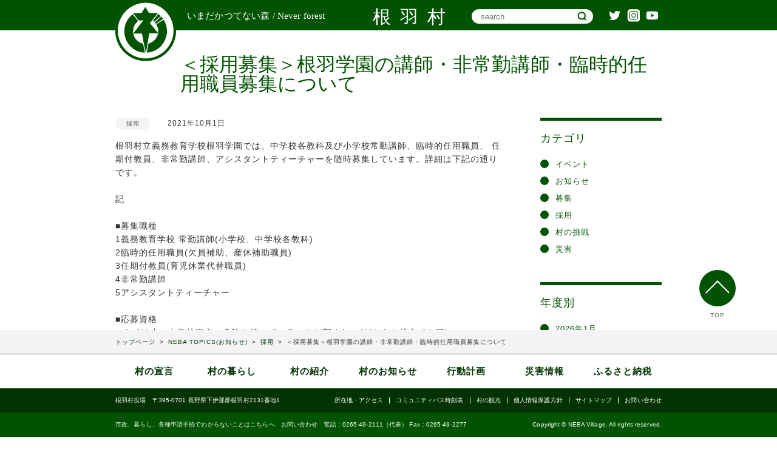

--- FILE ---
content_type: text/html; charset=UTF-8
request_url: https://www.nebamura.jp/nebatopics/news/1958/
body_size: 14255
content:
<!DOCTYPE HTML>
<html xmlns="http://www.w3.org/1999/xhtml" lang="ja" xml:lang="ja" prefix="og: http://ogp.me/ns#">
<head>
<meta name="google-site-verification" content="OWKmX-4beMUqQqUEUzurYUb83WAy8iobrN7vJzO4xP8" />
    <meta http-equiv="X-UA-Compatible" content="IE=edge">
    <meta charset="UTF-8">
    <meta name="viewport" content="width=device-width,initial-scale=1,user-scalable=no" />
    <meta property="og:title" content="長野県根羽村 | いまだかつてない森 ~ never forest~" />
    <meta property="og:type" content="article" />
    <meta property="og:description" content="長野県下伊那郡根羽村のHPです｡行政からの情報、生活情報､森林組合情報観光情報など多岐にわたって情報を発信してまいります｡" />
    <meta property="og:url" content="http://nebamura.jp/" />
    <meta property="og:site_name" content="長野県根羽村" />
    <meta property="og:image" content="https://www.nebamura.jp/wp-content/themes/nebamura/img/common/ogp.png" />
    <meta name="description" content="「NEVER FOREST いまだかつてない森」をコンセプトに掲げる、下伊那郡根羽村です｡＜採用募集＞根羽学園の講師・非常勤講師・臨時的任用職員募集についてについての詳細はこちら。">
    <meta name="keywords" content="">
    <meta name="format-detection" content="telephone=no">
    <link rel="stylesheet" type="text/css" href="https://www.nebamura.jp/wp-content/themes/nebamura/css/jquery.bxslider.css">
    <link rel="stylesheet" type="text/css" href="https://www.nebamura.jp/wp-content/themes/nebamura/css/common.css" media="all">
    <link rel="stylesheet" href="https://www.nebamura.jp/wp-content/themes/nebamura/css/topics01.css" media="all">
    <script type="text/javascript" src="https://ajax.googleapis.com/ajax/libs/jquery/1.9.1/jquery.min.js?ver=3.8.1"></script>
    <script type="text/javascript" src="https://www.nebamura.jp/wp-content/themes/nebamura/js/main.js"></script>
    <!--[if lt IE 9]>
    <script src="https://cdnjs.cloudflare.com/ajax/libs/respond.js/1.4.2/respond.min.js"></script>
    <![endif]-->
<title>＜採用募集＞根羽学園の講師・非常勤講師・臨時的任用職員募集について - 根羽村役場 | 長野県下伊那郡</title>

		<!-- All in One SEO 4.3.6.1 - aioseo.com -->
		<meta name="description" content="根羽村立義務教育学校根羽学園では、中学校各教科及び小学校常勤講師、臨時的任用職員、 任期付教員、非常勤講師、ア" />
		<meta name="robots" content="max-image-preview:large" />
		<link rel="canonical" href="https://www.nebamura.jp/nebatopics/news/1958/" />
		<meta name="generator" content="All in One SEO (AIOSEO) 4.3.6.1 " />
		<meta property="og:locale" content="ja_JP" />
		<meta property="og:site_name" content="根羽村役場 | 長野県下伊那郡 - NEVER FOREST いまだかつてない森" />
		<meta property="og:type" content="article" />
		<meta property="og:title" content="＜採用募集＞根羽学園の講師・非常勤講師・臨時的任用職員募集について - 根羽村役場 | 長野県下伊那郡" />
		<meta property="og:description" content="根羽村立義務教育学校根羽学園では、中学校各教科及び小学校常勤講師、臨時的任用職員、 任期付教員、非常勤講師、ア" />
		<meta property="og:url" content="https://www.nebamura.jp/nebatopics/news/1958/" />
		<meta property="article:published_time" content="2021-09-30T15:55:04+00:00" />
		<meta property="article:modified_time" content="2021-09-30T17:30:57+00:00" />
		<meta name="twitter:card" content="summary" />
		<meta name="twitter:title" content="＜採用募集＞根羽学園の講師・非常勤講師・臨時的任用職員募集について - 根羽村役場 | 長野県下伊那郡" />
		<meta name="twitter:description" content="根羽村立義務教育学校根羽学園では、中学校各教科及び小学校常勤講師、臨時的任用職員、 任期付教員、非常勤講師、ア" />
		<script type="application/ld+json" class="aioseo-schema">
			{"@context":"https:\/\/schema.org","@graph":[{"@type":"BreadcrumbList","@id":"https:\/\/www.nebamura.jp\/nebatopics\/news\/1958\/#breadcrumblist","itemListElement":[{"@type":"ListItem","@id":"https:\/\/www.nebamura.jp\/#listItem","position":1,"item":{"@type":"WebPage","@id":"https:\/\/www.nebamura.jp\/","name":"\u30db\u30fc\u30e0","description":"NEVER FOREST \u3044\u307e\u3060\u304b\u3064\u3066\u306a\u3044\u68ee","url":"https:\/\/www.nebamura.jp\/"},"nextItem":"https:\/\/www.nebamura.jp\/nebatopics\/news\/1958\/#listItem"},{"@type":"ListItem","@id":"https:\/\/www.nebamura.jp\/nebatopics\/news\/1958\/#listItem","position":2,"item":{"@type":"WebPage","@id":"https:\/\/www.nebamura.jp\/nebatopics\/news\/1958\/","name":"\uff1c\u63a1\u7528\u52df\u96c6\uff1e\u6839\u7fbd\u5b66\u5712\u306e\u8b1b\u5e2b\u30fb\u975e\u5e38\u52e4\u8b1b\u5e2b\u30fb\u81e8\u6642\u7684\u4efb\u7528\u8077\u54e1\u52df\u96c6\u306b\u3064\u3044\u3066","description":"\u6839\u7fbd\u6751\u7acb\u7fa9\u52d9\u6559\u80b2\u5b66\u6821\u6839\u7fbd\u5b66\u5712\u3067\u306f\u3001\u4e2d\u5b66\u6821\u5404\u6559\u79d1\u53ca\u3073\u5c0f\u5b66\u6821\u5e38\u52e4\u8b1b\u5e2b\u3001\u81e8\u6642\u7684\u4efb\u7528\u8077\u54e1\u3001 \u4efb\u671f\u4ed8\u6559\u54e1\u3001\u975e\u5e38\u52e4\u8b1b\u5e2b\u3001\u30a2","url":"https:\/\/www.nebamura.jp\/nebatopics\/news\/1958\/"},"previousItem":"https:\/\/www.nebamura.jp\/#listItem"}]},{"@type":"Organization","@id":"https:\/\/www.nebamura.jp\/#organization","name":"\u6839\u7fbd\u6751\u5f79\u5834 | \u9577\u91ce\u770c\u4e0b\u4f0a\u90a3\u90e1","url":"https:\/\/www.nebamura.jp\/"},{"@type":"Person","@id":"https:\/\/www.nebamura.jp\/author\/ad125v3ute\/#author","url":"https:\/\/www.nebamura.jp\/author\/ad125v3ute\/","name":"ad125v3ute","image":{"@type":"ImageObject","@id":"https:\/\/www.nebamura.jp\/nebatopics\/news\/1958\/#authorImage","url":"https:\/\/secure.gravatar.com\/avatar\/595f29330c925b1561cd8fc5fca31848d7ae3cd962c04c04a41ce9c93e09c58e?s=96&d=mm&r=g","width":96,"height":96,"caption":"ad125v3ute"}},{"@type":"WebPage","@id":"https:\/\/www.nebamura.jp\/nebatopics\/news\/1958\/#webpage","url":"https:\/\/www.nebamura.jp\/nebatopics\/news\/1958\/","name":"\uff1c\u63a1\u7528\u52df\u96c6\uff1e\u6839\u7fbd\u5b66\u5712\u306e\u8b1b\u5e2b\u30fb\u975e\u5e38\u52e4\u8b1b\u5e2b\u30fb\u81e8\u6642\u7684\u4efb\u7528\u8077\u54e1\u52df\u96c6\u306b\u3064\u3044\u3066 - \u6839\u7fbd\u6751\u5f79\u5834 | \u9577\u91ce\u770c\u4e0b\u4f0a\u90a3\u90e1","description":"\u6839\u7fbd\u6751\u7acb\u7fa9\u52d9\u6559\u80b2\u5b66\u6821\u6839\u7fbd\u5b66\u5712\u3067\u306f\u3001\u4e2d\u5b66\u6821\u5404\u6559\u79d1\u53ca\u3073\u5c0f\u5b66\u6821\u5e38\u52e4\u8b1b\u5e2b\u3001\u81e8\u6642\u7684\u4efb\u7528\u8077\u54e1\u3001 \u4efb\u671f\u4ed8\u6559\u54e1\u3001\u975e\u5e38\u52e4\u8b1b\u5e2b\u3001\u30a2","inLanguage":"ja","isPartOf":{"@id":"https:\/\/www.nebamura.jp\/#website"},"breadcrumb":{"@id":"https:\/\/www.nebamura.jp\/nebatopics\/news\/1958\/#breadcrumblist"},"author":{"@id":"https:\/\/www.nebamura.jp\/author\/ad125v3ute\/#author"},"creator":{"@id":"https:\/\/www.nebamura.jp\/author\/ad125v3ute\/#author"},"datePublished":"2021-10-01T00:55:04+09:00","dateModified":"2021-10-01T02:30:57+09:00"},{"@type":"WebSite","@id":"https:\/\/www.nebamura.jp\/#website","url":"https:\/\/www.nebamura.jp\/","name":"\u6839\u7fbd\u6751\u5f79\u5834 | \u9577\u91ce\u770c\u4e0b\u4f0a\u90a3\u90e1","description":"NEVER FOREST \u3044\u307e\u3060\u304b\u3064\u3066\u306a\u3044\u68ee","inLanguage":"ja","publisher":{"@id":"https:\/\/www.nebamura.jp\/#organization"}}]}
		</script>
		<!-- All in One SEO -->

<link rel="alternate" title="oEmbed (JSON)" type="application/json+oembed" href="https://www.nebamura.jp/wp-json/oembed/1.0/embed?url=https%3A%2F%2Fwww.nebamura.jp%2Fnebatopics%2Fnews%2F1958%2F" />
<link rel="alternate" title="oEmbed (XML)" type="text/xml+oembed" href="https://www.nebamura.jp/wp-json/oembed/1.0/embed?url=https%3A%2F%2Fwww.nebamura.jp%2Fnebatopics%2Fnews%2F1958%2F&#038;format=xml" />
		<!-- This site uses the Google Analytics by MonsterInsights plugin v9.11.1 - Using Analytics tracking - https://www.monsterinsights.com/ -->
							<script src="//www.googletagmanager.com/gtag/js?id=G-6YH13FFBP7"  data-cfasync="false" data-wpfc-render="false" type="text/javascript" async></script>
			<script data-cfasync="false" data-wpfc-render="false" type="text/javascript">
				var mi_version = '9.11.1';
				var mi_track_user = true;
				var mi_no_track_reason = '';
								var MonsterInsightsDefaultLocations = {"page_location":"https:\/\/www.nebamura.jp\/nebatopics\/news\/1958\/"};
								if ( typeof MonsterInsightsPrivacyGuardFilter === 'function' ) {
					var MonsterInsightsLocations = (typeof MonsterInsightsExcludeQuery === 'object') ? MonsterInsightsPrivacyGuardFilter( MonsterInsightsExcludeQuery ) : MonsterInsightsPrivacyGuardFilter( MonsterInsightsDefaultLocations );
				} else {
					var MonsterInsightsLocations = (typeof MonsterInsightsExcludeQuery === 'object') ? MonsterInsightsExcludeQuery : MonsterInsightsDefaultLocations;
				}

								var disableStrs = [
										'ga-disable-G-6YH13FFBP7',
									];

				/* Function to detect opted out users */
				function __gtagTrackerIsOptedOut() {
					for (var index = 0; index < disableStrs.length; index++) {
						if (document.cookie.indexOf(disableStrs[index] + '=true') > -1) {
							return true;
						}
					}

					return false;
				}

				/* Disable tracking if the opt-out cookie exists. */
				if (__gtagTrackerIsOptedOut()) {
					for (var index = 0; index < disableStrs.length; index++) {
						window[disableStrs[index]] = true;
					}
				}

				/* Opt-out function */
				function __gtagTrackerOptout() {
					for (var index = 0; index < disableStrs.length; index++) {
						document.cookie = disableStrs[index] + '=true; expires=Thu, 31 Dec 2099 23:59:59 UTC; path=/';
						window[disableStrs[index]] = true;
					}
				}

				if ('undefined' === typeof gaOptout) {
					function gaOptout() {
						__gtagTrackerOptout();
					}
				}
								window.dataLayer = window.dataLayer || [];

				window.MonsterInsightsDualTracker = {
					helpers: {},
					trackers: {},
				};
				if (mi_track_user) {
					function __gtagDataLayer() {
						dataLayer.push(arguments);
					}

					function __gtagTracker(type, name, parameters) {
						if (!parameters) {
							parameters = {};
						}

						if (parameters.send_to) {
							__gtagDataLayer.apply(null, arguments);
							return;
						}

						if (type === 'event') {
														parameters.send_to = monsterinsights_frontend.v4_id;
							var hookName = name;
							if (typeof parameters['event_category'] !== 'undefined') {
								hookName = parameters['event_category'] + ':' + name;
							}

							if (typeof MonsterInsightsDualTracker.trackers[hookName] !== 'undefined') {
								MonsterInsightsDualTracker.trackers[hookName](parameters);
							} else {
								__gtagDataLayer('event', name, parameters);
							}
							
						} else {
							__gtagDataLayer.apply(null, arguments);
						}
					}

					__gtagTracker('js', new Date());
					__gtagTracker('set', {
						'developer_id.dZGIzZG': true,
											});
					if ( MonsterInsightsLocations.page_location ) {
						__gtagTracker('set', MonsterInsightsLocations);
					}
										__gtagTracker('config', 'G-6YH13FFBP7', {"forceSSL":"true","link_attribution":"true"} );
										window.gtag = __gtagTracker;										(function () {
						/* https://developers.google.com/analytics/devguides/collection/analyticsjs/ */
						/* ga and __gaTracker compatibility shim. */
						var noopfn = function () {
							return null;
						};
						var newtracker = function () {
							return new Tracker();
						};
						var Tracker = function () {
							return null;
						};
						var p = Tracker.prototype;
						p.get = noopfn;
						p.set = noopfn;
						p.send = function () {
							var args = Array.prototype.slice.call(arguments);
							args.unshift('send');
							__gaTracker.apply(null, args);
						};
						var __gaTracker = function () {
							var len = arguments.length;
							if (len === 0) {
								return;
							}
							var f = arguments[len - 1];
							if (typeof f !== 'object' || f === null || typeof f.hitCallback !== 'function') {
								if ('send' === arguments[0]) {
									var hitConverted, hitObject = false, action;
									if ('event' === arguments[1]) {
										if ('undefined' !== typeof arguments[3]) {
											hitObject = {
												'eventAction': arguments[3],
												'eventCategory': arguments[2],
												'eventLabel': arguments[4],
												'value': arguments[5] ? arguments[5] : 1,
											}
										}
									}
									if ('pageview' === arguments[1]) {
										if ('undefined' !== typeof arguments[2]) {
											hitObject = {
												'eventAction': 'page_view',
												'page_path': arguments[2],
											}
										}
									}
									if (typeof arguments[2] === 'object') {
										hitObject = arguments[2];
									}
									if (typeof arguments[5] === 'object') {
										Object.assign(hitObject, arguments[5]);
									}
									if ('undefined' !== typeof arguments[1].hitType) {
										hitObject = arguments[1];
										if ('pageview' === hitObject.hitType) {
											hitObject.eventAction = 'page_view';
										}
									}
									if (hitObject) {
										action = 'timing' === arguments[1].hitType ? 'timing_complete' : hitObject.eventAction;
										hitConverted = mapArgs(hitObject);
										__gtagTracker('event', action, hitConverted);
									}
								}
								return;
							}

							function mapArgs(args) {
								var arg, hit = {};
								var gaMap = {
									'eventCategory': 'event_category',
									'eventAction': 'event_action',
									'eventLabel': 'event_label',
									'eventValue': 'event_value',
									'nonInteraction': 'non_interaction',
									'timingCategory': 'event_category',
									'timingVar': 'name',
									'timingValue': 'value',
									'timingLabel': 'event_label',
									'page': 'page_path',
									'location': 'page_location',
									'title': 'page_title',
									'referrer' : 'page_referrer',
								};
								for (arg in args) {
																		if (!(!args.hasOwnProperty(arg) || !gaMap.hasOwnProperty(arg))) {
										hit[gaMap[arg]] = args[arg];
									} else {
										hit[arg] = args[arg];
									}
								}
								return hit;
							}

							try {
								f.hitCallback();
							} catch (ex) {
							}
						};
						__gaTracker.create = newtracker;
						__gaTracker.getByName = newtracker;
						__gaTracker.getAll = function () {
							return [];
						};
						__gaTracker.remove = noopfn;
						__gaTracker.loaded = true;
						window['__gaTracker'] = __gaTracker;
					})();
									} else {
										console.log("");
					(function () {
						function __gtagTracker() {
							return null;
						}

						window['__gtagTracker'] = __gtagTracker;
						window['gtag'] = __gtagTracker;
					})();
									}
			</script>
							<!-- / Google Analytics by MonsterInsights -->
		<style id='wp-img-auto-sizes-contain-inline-css' type='text/css'>
img:is([sizes=auto i],[sizes^="auto," i]){contain-intrinsic-size:3000px 1500px}
/*# sourceURL=wp-img-auto-sizes-contain-inline-css */
</style>
<style id='wp-emoji-styles-inline-css' type='text/css'>

	img.wp-smiley, img.emoji {
		display: inline !important;
		border: none !important;
		box-shadow: none !important;
		height: 1em !important;
		width: 1em !important;
		margin: 0 0.07em !important;
		vertical-align: -0.1em !important;
		background: none !important;
		padding: 0 !important;
	}
/*# sourceURL=wp-emoji-styles-inline-css */
</style>
<style id='wp-block-library-inline-css' type='text/css'>
:root{--wp-block-synced-color:#7a00df;--wp-block-synced-color--rgb:122,0,223;--wp-bound-block-color:var(--wp-block-synced-color);--wp-editor-canvas-background:#ddd;--wp-admin-theme-color:#007cba;--wp-admin-theme-color--rgb:0,124,186;--wp-admin-theme-color-darker-10:#006ba1;--wp-admin-theme-color-darker-10--rgb:0,107,160.5;--wp-admin-theme-color-darker-20:#005a87;--wp-admin-theme-color-darker-20--rgb:0,90,135;--wp-admin-border-width-focus:2px}@media (min-resolution:192dpi){:root{--wp-admin-border-width-focus:1.5px}}.wp-element-button{cursor:pointer}:root .has-very-light-gray-background-color{background-color:#eee}:root .has-very-dark-gray-background-color{background-color:#313131}:root .has-very-light-gray-color{color:#eee}:root .has-very-dark-gray-color{color:#313131}:root .has-vivid-green-cyan-to-vivid-cyan-blue-gradient-background{background:linear-gradient(135deg,#00d084,#0693e3)}:root .has-purple-crush-gradient-background{background:linear-gradient(135deg,#34e2e4,#4721fb 50%,#ab1dfe)}:root .has-hazy-dawn-gradient-background{background:linear-gradient(135deg,#faaca8,#dad0ec)}:root .has-subdued-olive-gradient-background{background:linear-gradient(135deg,#fafae1,#67a671)}:root .has-atomic-cream-gradient-background{background:linear-gradient(135deg,#fdd79a,#004a59)}:root .has-nightshade-gradient-background{background:linear-gradient(135deg,#330968,#31cdcf)}:root .has-midnight-gradient-background{background:linear-gradient(135deg,#020381,#2874fc)}:root{--wp--preset--font-size--normal:16px;--wp--preset--font-size--huge:42px}.has-regular-font-size{font-size:1em}.has-larger-font-size{font-size:2.625em}.has-normal-font-size{font-size:var(--wp--preset--font-size--normal)}.has-huge-font-size{font-size:var(--wp--preset--font-size--huge)}.has-text-align-center{text-align:center}.has-text-align-left{text-align:left}.has-text-align-right{text-align:right}.has-fit-text{white-space:nowrap!important}#end-resizable-editor-section{display:none}.aligncenter{clear:both}.items-justified-left{justify-content:flex-start}.items-justified-center{justify-content:center}.items-justified-right{justify-content:flex-end}.items-justified-space-between{justify-content:space-between}.screen-reader-text{border:0;clip-path:inset(50%);height:1px;margin:-1px;overflow:hidden;padding:0;position:absolute;width:1px;word-wrap:normal!important}.screen-reader-text:focus{background-color:#ddd;clip-path:none;color:#444;display:block;font-size:1em;height:auto;left:5px;line-height:normal;padding:15px 23px 14px;text-decoration:none;top:5px;width:auto;z-index:100000}html :where(.has-border-color){border-style:solid}html :where([style*=border-top-color]){border-top-style:solid}html :where([style*=border-right-color]){border-right-style:solid}html :where([style*=border-bottom-color]){border-bottom-style:solid}html :where([style*=border-left-color]){border-left-style:solid}html :where([style*=border-width]){border-style:solid}html :where([style*=border-top-width]){border-top-style:solid}html :where([style*=border-right-width]){border-right-style:solid}html :where([style*=border-bottom-width]){border-bottom-style:solid}html :where([style*=border-left-width]){border-left-style:solid}html :where(img[class*=wp-image-]){height:auto;max-width:100%}:where(figure){margin:0 0 1em}html :where(.is-position-sticky){--wp-admin--admin-bar--position-offset:var(--wp-admin--admin-bar--height,0px)}@media screen and (max-width:600px){html :where(.is-position-sticky){--wp-admin--admin-bar--position-offset:0px}}

/*# sourceURL=wp-block-library-inline-css */
</style><style id='global-styles-inline-css' type='text/css'>
:root{--wp--preset--aspect-ratio--square: 1;--wp--preset--aspect-ratio--4-3: 4/3;--wp--preset--aspect-ratio--3-4: 3/4;--wp--preset--aspect-ratio--3-2: 3/2;--wp--preset--aspect-ratio--2-3: 2/3;--wp--preset--aspect-ratio--16-9: 16/9;--wp--preset--aspect-ratio--9-16: 9/16;--wp--preset--color--black: #000000;--wp--preset--color--cyan-bluish-gray: #abb8c3;--wp--preset--color--white: #ffffff;--wp--preset--color--pale-pink: #f78da7;--wp--preset--color--vivid-red: #cf2e2e;--wp--preset--color--luminous-vivid-orange: #ff6900;--wp--preset--color--luminous-vivid-amber: #fcb900;--wp--preset--color--light-green-cyan: #7bdcb5;--wp--preset--color--vivid-green-cyan: #00d084;--wp--preset--color--pale-cyan-blue: #8ed1fc;--wp--preset--color--vivid-cyan-blue: #0693e3;--wp--preset--color--vivid-purple: #9b51e0;--wp--preset--gradient--vivid-cyan-blue-to-vivid-purple: linear-gradient(135deg,rgb(6,147,227) 0%,rgb(155,81,224) 100%);--wp--preset--gradient--light-green-cyan-to-vivid-green-cyan: linear-gradient(135deg,rgb(122,220,180) 0%,rgb(0,208,130) 100%);--wp--preset--gradient--luminous-vivid-amber-to-luminous-vivid-orange: linear-gradient(135deg,rgb(252,185,0) 0%,rgb(255,105,0) 100%);--wp--preset--gradient--luminous-vivid-orange-to-vivid-red: linear-gradient(135deg,rgb(255,105,0) 0%,rgb(207,46,46) 100%);--wp--preset--gradient--very-light-gray-to-cyan-bluish-gray: linear-gradient(135deg,rgb(238,238,238) 0%,rgb(169,184,195) 100%);--wp--preset--gradient--cool-to-warm-spectrum: linear-gradient(135deg,rgb(74,234,220) 0%,rgb(151,120,209) 20%,rgb(207,42,186) 40%,rgb(238,44,130) 60%,rgb(251,105,98) 80%,rgb(254,248,76) 100%);--wp--preset--gradient--blush-light-purple: linear-gradient(135deg,rgb(255,206,236) 0%,rgb(152,150,240) 100%);--wp--preset--gradient--blush-bordeaux: linear-gradient(135deg,rgb(254,205,165) 0%,rgb(254,45,45) 50%,rgb(107,0,62) 100%);--wp--preset--gradient--luminous-dusk: linear-gradient(135deg,rgb(255,203,112) 0%,rgb(199,81,192) 50%,rgb(65,88,208) 100%);--wp--preset--gradient--pale-ocean: linear-gradient(135deg,rgb(255,245,203) 0%,rgb(182,227,212) 50%,rgb(51,167,181) 100%);--wp--preset--gradient--electric-grass: linear-gradient(135deg,rgb(202,248,128) 0%,rgb(113,206,126) 100%);--wp--preset--gradient--midnight: linear-gradient(135deg,rgb(2,3,129) 0%,rgb(40,116,252) 100%);--wp--preset--font-size--small: 13px;--wp--preset--font-size--medium: 20px;--wp--preset--font-size--large: 36px;--wp--preset--font-size--x-large: 42px;--wp--preset--spacing--20: 0.44rem;--wp--preset--spacing--30: 0.67rem;--wp--preset--spacing--40: 1rem;--wp--preset--spacing--50: 1.5rem;--wp--preset--spacing--60: 2.25rem;--wp--preset--spacing--70: 3.38rem;--wp--preset--spacing--80: 5.06rem;--wp--preset--shadow--natural: 6px 6px 9px rgba(0, 0, 0, 0.2);--wp--preset--shadow--deep: 12px 12px 50px rgba(0, 0, 0, 0.4);--wp--preset--shadow--sharp: 6px 6px 0px rgba(0, 0, 0, 0.2);--wp--preset--shadow--outlined: 6px 6px 0px -3px rgb(255, 255, 255), 6px 6px rgb(0, 0, 0);--wp--preset--shadow--crisp: 6px 6px 0px rgb(0, 0, 0);}:where(.is-layout-flex){gap: 0.5em;}:where(.is-layout-grid){gap: 0.5em;}body .is-layout-flex{display: flex;}.is-layout-flex{flex-wrap: wrap;align-items: center;}.is-layout-flex > :is(*, div){margin: 0;}body .is-layout-grid{display: grid;}.is-layout-grid > :is(*, div){margin: 0;}:where(.wp-block-columns.is-layout-flex){gap: 2em;}:where(.wp-block-columns.is-layout-grid){gap: 2em;}:where(.wp-block-post-template.is-layout-flex){gap: 1.25em;}:where(.wp-block-post-template.is-layout-grid){gap: 1.25em;}.has-black-color{color: var(--wp--preset--color--black) !important;}.has-cyan-bluish-gray-color{color: var(--wp--preset--color--cyan-bluish-gray) !important;}.has-white-color{color: var(--wp--preset--color--white) !important;}.has-pale-pink-color{color: var(--wp--preset--color--pale-pink) !important;}.has-vivid-red-color{color: var(--wp--preset--color--vivid-red) !important;}.has-luminous-vivid-orange-color{color: var(--wp--preset--color--luminous-vivid-orange) !important;}.has-luminous-vivid-amber-color{color: var(--wp--preset--color--luminous-vivid-amber) !important;}.has-light-green-cyan-color{color: var(--wp--preset--color--light-green-cyan) !important;}.has-vivid-green-cyan-color{color: var(--wp--preset--color--vivid-green-cyan) !important;}.has-pale-cyan-blue-color{color: var(--wp--preset--color--pale-cyan-blue) !important;}.has-vivid-cyan-blue-color{color: var(--wp--preset--color--vivid-cyan-blue) !important;}.has-vivid-purple-color{color: var(--wp--preset--color--vivid-purple) !important;}.has-black-background-color{background-color: var(--wp--preset--color--black) !important;}.has-cyan-bluish-gray-background-color{background-color: var(--wp--preset--color--cyan-bluish-gray) !important;}.has-white-background-color{background-color: var(--wp--preset--color--white) !important;}.has-pale-pink-background-color{background-color: var(--wp--preset--color--pale-pink) !important;}.has-vivid-red-background-color{background-color: var(--wp--preset--color--vivid-red) !important;}.has-luminous-vivid-orange-background-color{background-color: var(--wp--preset--color--luminous-vivid-orange) !important;}.has-luminous-vivid-amber-background-color{background-color: var(--wp--preset--color--luminous-vivid-amber) !important;}.has-light-green-cyan-background-color{background-color: var(--wp--preset--color--light-green-cyan) !important;}.has-vivid-green-cyan-background-color{background-color: var(--wp--preset--color--vivid-green-cyan) !important;}.has-pale-cyan-blue-background-color{background-color: var(--wp--preset--color--pale-cyan-blue) !important;}.has-vivid-cyan-blue-background-color{background-color: var(--wp--preset--color--vivid-cyan-blue) !important;}.has-vivid-purple-background-color{background-color: var(--wp--preset--color--vivid-purple) !important;}.has-black-border-color{border-color: var(--wp--preset--color--black) !important;}.has-cyan-bluish-gray-border-color{border-color: var(--wp--preset--color--cyan-bluish-gray) !important;}.has-white-border-color{border-color: var(--wp--preset--color--white) !important;}.has-pale-pink-border-color{border-color: var(--wp--preset--color--pale-pink) !important;}.has-vivid-red-border-color{border-color: var(--wp--preset--color--vivid-red) !important;}.has-luminous-vivid-orange-border-color{border-color: var(--wp--preset--color--luminous-vivid-orange) !important;}.has-luminous-vivid-amber-border-color{border-color: var(--wp--preset--color--luminous-vivid-amber) !important;}.has-light-green-cyan-border-color{border-color: var(--wp--preset--color--light-green-cyan) !important;}.has-vivid-green-cyan-border-color{border-color: var(--wp--preset--color--vivid-green-cyan) !important;}.has-pale-cyan-blue-border-color{border-color: var(--wp--preset--color--pale-cyan-blue) !important;}.has-vivid-cyan-blue-border-color{border-color: var(--wp--preset--color--vivid-cyan-blue) !important;}.has-vivid-purple-border-color{border-color: var(--wp--preset--color--vivid-purple) !important;}.has-vivid-cyan-blue-to-vivid-purple-gradient-background{background: var(--wp--preset--gradient--vivid-cyan-blue-to-vivid-purple) !important;}.has-light-green-cyan-to-vivid-green-cyan-gradient-background{background: var(--wp--preset--gradient--light-green-cyan-to-vivid-green-cyan) !important;}.has-luminous-vivid-amber-to-luminous-vivid-orange-gradient-background{background: var(--wp--preset--gradient--luminous-vivid-amber-to-luminous-vivid-orange) !important;}.has-luminous-vivid-orange-to-vivid-red-gradient-background{background: var(--wp--preset--gradient--luminous-vivid-orange-to-vivid-red) !important;}.has-very-light-gray-to-cyan-bluish-gray-gradient-background{background: var(--wp--preset--gradient--very-light-gray-to-cyan-bluish-gray) !important;}.has-cool-to-warm-spectrum-gradient-background{background: var(--wp--preset--gradient--cool-to-warm-spectrum) !important;}.has-blush-light-purple-gradient-background{background: var(--wp--preset--gradient--blush-light-purple) !important;}.has-blush-bordeaux-gradient-background{background: var(--wp--preset--gradient--blush-bordeaux) !important;}.has-luminous-dusk-gradient-background{background: var(--wp--preset--gradient--luminous-dusk) !important;}.has-pale-ocean-gradient-background{background: var(--wp--preset--gradient--pale-ocean) !important;}.has-electric-grass-gradient-background{background: var(--wp--preset--gradient--electric-grass) !important;}.has-midnight-gradient-background{background: var(--wp--preset--gradient--midnight) !important;}.has-small-font-size{font-size: var(--wp--preset--font-size--small) !important;}.has-medium-font-size{font-size: var(--wp--preset--font-size--medium) !important;}.has-large-font-size{font-size: var(--wp--preset--font-size--large) !important;}.has-x-large-font-size{font-size: var(--wp--preset--font-size--x-large) !important;}
/*# sourceURL=global-styles-inline-css */
</style>

<style id='classic-theme-styles-inline-css' type='text/css'>
/*! This file is auto-generated */
.wp-block-button__link{color:#fff;background-color:#32373c;border-radius:9999px;box-shadow:none;text-decoration:none;padding:calc(.667em + 2px) calc(1.333em + 2px);font-size:1.125em}.wp-block-file__button{background:#32373c;color:#fff;text-decoration:none}
/*# sourceURL=/wp-includes/css/classic-themes.min.css */
</style>
<link rel='stylesheet' id='contact-form-7-css' href='https://www.nebamura.jp/wp-content/plugins/contact-form-7/includes/css/styles.css?ver=6.1.4' type='text/css' media='all' />
<link rel='stylesheet' id='wordpress-file-upload-style-css' href='https://www.nebamura.jp/wp-content/plugins/wp-file-upload/css/wordpress_file_upload_style.css?ver=6.9' type='text/css' media='all' />
<link rel='stylesheet' id='wordpress-file-upload-style-safe-css' href='https://www.nebamura.jp/wp-content/plugins/wp-file-upload/css/wordpress_file_upload_style_safe.css?ver=6.9' type='text/css' media='all' />
<link rel='stylesheet' id='wordpress-file-upload-adminbar-style-css' href='https://www.nebamura.jp/wp-content/plugins/wp-file-upload/css/wordpress_file_upload_adminbarstyle.css?ver=6.9' type='text/css' media='all' />
<link rel='stylesheet' id='jquery-ui-css-css' href='https://www.nebamura.jp/wp-content/plugins/wp-file-upload/vendor/jquery/jquery-ui.min.css?ver=6.9' type='text/css' media='all' />
<link rel='stylesheet' id='jquery-ui-timepicker-addon-css-css' href='https://www.nebamura.jp/wp-content/plugins/wp-file-upload/vendor/jquery/jquery-ui-timepicker-addon.min.css?ver=6.9' type='text/css' media='all' />
<link rel='stylesheet' id='a3a3_lazy_load-css' href='//www.nebamura.jp/wp-content/uploads/sass/a3_lazy_load.min.css?ver=1654221575' type='text/css' media='all' />
<link rel='stylesheet' id='cf7cf-style-css' href='https://www.nebamura.jp/wp-content/plugins/cf7-conditional-fields/style.css?ver=2.3.8' type='text/css' media='all' />
<script type="text/javascript" src="https://www.nebamura.jp/wp-content/plugins/google-analytics-for-wordpress/assets/js/frontend-gtag.min.js?ver=9.11.1" id="monsterinsights-frontend-script-js" async="async" data-wp-strategy="async"></script>
<script data-cfasync="false" data-wpfc-render="false" type="text/javascript" id='monsterinsights-frontend-script-js-extra'>/* <![CDATA[ */
var monsterinsights_frontend = {"js_events_tracking":"true","download_extensions":"doc,pdf,ppt,zip,xls,docx,pptx,xlsx","inbound_paths":"[{\"path\":\"\\\/go\\\/\",\"label\":\"affiliate\"},{\"path\":\"\\\/recommend\\\/\",\"label\":\"affiliate\"}]","home_url":"https:\/\/www.nebamura.jp","hash_tracking":"false","v4_id":"G-6YH13FFBP7"};/* ]]> */
</script>
<script type="text/javascript" src="https://www.nebamura.jp/wp-content/plugins/wp-file-upload/js/wordpress_file_upload_functions.js?ver=6.9" id="wordpress_file_upload_script-js"></script>
<script type="text/javascript" src="https://www.nebamura.jp/wp-includes/js/jquery/jquery.min.js?ver=3.7.1" id="jquery-core-js"></script>
<script type="text/javascript" src="https://www.nebamura.jp/wp-includes/js/jquery/jquery-migrate.min.js?ver=3.4.1" id="jquery-migrate-js"></script>
<script type="text/javascript" src="https://www.nebamura.jp/wp-includes/js/jquery/ui/core.min.js?ver=1.13.3" id="jquery-ui-core-js"></script>
<script type="text/javascript" src="https://www.nebamura.jp/wp-includes/js/jquery/ui/datepicker.min.js?ver=1.13.3" id="jquery-ui-datepicker-js"></script>
<script type="text/javascript" id="jquery-ui-datepicker-js-after">
/* <![CDATA[ */
jQuery(function(jQuery){jQuery.datepicker.setDefaults({"closeText":"\u9589\u3058\u308b","currentText":"\u4eca\u65e5","monthNames":["1\u6708","2\u6708","3\u6708","4\u6708","5\u6708","6\u6708","7\u6708","8\u6708","9\u6708","10\u6708","11\u6708","12\u6708"],"monthNamesShort":["1\u6708","2\u6708","3\u6708","4\u6708","5\u6708","6\u6708","7\u6708","8\u6708","9\u6708","10\u6708","11\u6708","12\u6708"],"nextText":"\u6b21","prevText":"\u524d","dayNames":["\u65e5\u66dc\u65e5","\u6708\u66dc\u65e5","\u706b\u66dc\u65e5","\u6c34\u66dc\u65e5","\u6728\u66dc\u65e5","\u91d1\u66dc\u65e5","\u571f\u66dc\u65e5"],"dayNamesShort":["\u65e5","\u6708","\u706b","\u6c34","\u6728","\u91d1","\u571f"],"dayNamesMin":["\u65e5","\u6708","\u706b","\u6c34","\u6728","\u91d1","\u571f"],"dateFormat":"yy\u5e74mm\u6708d\u65e5","firstDay":1,"isRTL":false});});
//# sourceURL=jquery-ui-datepicker-js-after
/* ]]> */
</script>
<script type="text/javascript" src="https://www.nebamura.jp/wp-content/plugins/wp-file-upload/vendor/jquery/jquery-ui-timepicker-addon.min.js?ver=6.9" id="jquery-ui-timepicker-addon-js-js"></script>
<link rel="https://api.w.org/" href="https://www.nebamura.jp/wp-json/" /><link rel="EditURI" type="application/rsd+xml" title="RSD" href="https://www.nebamura.jp/xmlrpc.php?rsd" />
<meta name="generator" content="WordPress 6.9" />
<link rel='shortlink' href='https://www.nebamura.jp/?p=1958' />
<style id="wpforms-css-vars-root">
				:root {
					--wpforms-field-border-radius: 3px;
--wpforms-field-background-color: #ffffff;
--wpforms-field-border-color: rgba( 0, 0, 0, 0.25 );
--wpforms-field-text-color: rgba( 0, 0, 0, 0.7 );
--wpforms-label-color: rgba( 0, 0, 0, 0.85 );
--wpforms-label-sublabel-color: rgba( 0, 0, 0, 0.55 );
--wpforms-label-error-color: #d63637;
--wpforms-button-border-radius: 3px;
--wpforms-button-background-color: #066aab;
--wpforms-button-text-color: #ffffff;
--wpforms-field-size-input-height: 43px;
--wpforms-field-size-input-spacing: 15px;
--wpforms-field-size-font-size: 16px;
--wpforms-field-size-line-height: 19px;
--wpforms-field-size-padding-h: 14px;
--wpforms-field-size-checkbox-size: 16px;
--wpforms-field-size-sublabel-spacing: 5px;
--wpforms-field-size-icon-size: 1;
--wpforms-label-size-font-size: 16px;
--wpforms-label-size-line-height: 19px;
--wpforms-label-size-sublabel-font-size: 14px;
--wpforms-label-size-sublabel-line-height: 17px;
--wpforms-button-size-font-size: 17px;
--wpforms-button-size-height: 41px;
--wpforms-button-size-padding-h: 15px;
--wpforms-button-size-margin-top: 10px;

				}
			</style><link rel="shortcut icon" href="/wp-content/themes/nebamura/img/common/logo.png"> <!--ファビコン追記-->
    </head>
<body>
<div class="header_fixed">
<div class="header_wrap">
    <div id="header">
      <div class="wrap">
        <div class="logo">
          <p><a href="https://www.nebamura.jp/"><img src="https://www.nebamura.jp/wp-content/themes/nebamura/img/common/logo.png" alt=""></a></p>
        </div>
        <div class="sub_ttl">
          <p>いまだかつてない森 / Never forest</p>
        </div>
        <div class="ttl">
          <p>根羽村</p>
        </div>
        <div class="search sp">
          <form name="searchform" id="searchform" method="get" action="https://www.nebamura.jp">
            <input name="s" id="keywords" placeholder="search" type="text" value="" />
            <input type="image" src="https://www.nebamura.jp/wp-content/themes/nebamura/img/common/src_icon.png" alt="検索" name="" id="searchbtn" />
          </form>
        </div>
        <div class="sns_area sp">
          <ul>
          <![endif]-->
            <li><a href="https://twitter.com/nebaland_nagano" target="_blank"><img src="https://www.nebamura.jp/wp-content/themes/nebamura/img/common/tw_icon.png" alt="Twitter_link"></a></li>
            <li><a href="https://www.instagram.com/neba_mura/" target="_blank"><img src="https://www.nebamura.jp/wp-content/themes/nebamura/img/common/in_icon.png" alt="Instagram_link"></a></li>
            <li><a href="https://www.youtube.com/channel/UCIrgdd_CfMdqAusMphyxziw" target="_blank"><img src="https://www.nebamura.jp/wp-content/themes/nebamura/img/common/yt_icon.png" alt="youtube_link"></a></li>
          </ul>
        </div>
      </div>
    </div>
    <div id="sp_nav" class="pc">
      <span class="spmenu_btn"></span>
      <div class="spmenu">
          <nav>
              <ul>
                  <li>
                    <div class="search">
                      <form name="searchform" id="searchform" method="get" action="https://www.nebamura.jp">
                        <input name="s" id="keywords" placeholder="search" type="text" value="" />
                        <input type="image" src="https://www.nebamura.jp/wp-content/themes/nebamura/img/common/src_icon.png" alt="検索" name="searchbtn" id="searchbtn" />
                      </form>
                    </div>
                  </li>
                  <li><a href="https://www.nebamura.jp/vision/">村の宣言</a></li>
                  <li><a href="https://www.nebamura.jp/nebalife/">村の暮らし</a></li>
                  <li><a href="https://www.nebamura.jp/nebainfo/">村の紹介</a></li>
                  <li><a href="https://www.nebamura.jp/nebatopics/">村のお知らせ</a></li>
                  <li><a href="https://www.nebamura.jp/nebalife/plan/">行動計画</a></li>
                  <li><a href="https://www.nebamura.jp/nebatopics/disasterinfo/">災害情報</a></li>
                  <li><a href="https://www.rakuten.co.jp/f204102-neba/" target="_blank">ふるさと納税</a></li>
              </ul>
              <ul class="nav_txt">
                <li><p>根羽村役場<br />〒395-0701 長野県下伊那郡根羽村2131番地1 </p></li>
                <li><p>市政、暮らし、各種申請手続で<br class="pc">わからないことはこちらへ<br class="sp"/>お問い合わせ</p></li>


                <li><p><a href="tel:0265492111">電話：0265-49-2111（代表）</a></p></li>
                <li><p>Fax：0265-49-2277</p></li>
              </ul>
          </nav>
      </div>
    </div>
</div>
</div>
<div id="contents">
    <div class="cont_ttl_02">
        <div class="wrap">
            <div class="topics_ttl">
                <p>＜採用募集＞根羽学園の講師・非常勤講師・臨時的任用職員募集について</p>
            </div>
        </div>
    </div>
    <div class="topics01">
        <div class="wrap cf">
            <div class="main">
                <div class="wrap cf topics_top">
                                                    <div class="topics_type"><p>採用</p></div>
                                        <div class="topics_date"><p>2021年10月1日</p></div>
                </div>
                <h5>根羽村立義務教育学校根羽学園では、中学校各教科及び小学校常勤講師、臨時的任用職員、 任期付教員、非常勤講師、アシスタントティーチャーを随時募集しています。詳細は下記の通りです。<br><br>
記<br><br>
■募集職種<br>
1義務教育学校 常勤講師(小学校、中学校各教科) <br>
2臨時的任用職員(欠員補助、産休補助職員)<br>
3任期付教員(育児休業代替職員)<br>
4非常勤講師<br>
5アシスタントティーチャー<br><br>

■応募資格 <br>
・1~4は小、中学校両方の免許を持っていることが望ましい(どちらか片方でも可) <br>
・5は教員免許を有せずとも良いが、同等の経験、能力を有すると教育委員会が認めた者<br>
・地方公務委員法第 16 条及び学校教育法第 9 条の欠格条項に該当しない者<br>
・年齢不問<br><br>

■給与 ・関係する条例による<br>
・関係する条例による<br><br>

■その他<br>
・採用試験等の詳細は履歴書受付後、個々に連絡します。 <br>
・応募時採用の無い場合は、登録制とし欠員があり次第連絡します。<br>
・お問い合わせは根羽村教育委員会までお願いします。<br><br>

＜応募方法・問い合わせ先＞<br>
根羽村教育委員会<br> 
担当 下井 敦志<br> 
TEL 0265-49-2111<br>
FAX 0265-49-2277<br>
e-mail <a href="mailto:soumu4102@nebaneba.jpn.org">soumu4102@nebaneba.jpn.org</a><br><br>

<h5><a href="https://www.nebamura.jp/wp-content/uploads/2021/09/講師募集-2.pdf">・講師募集.pdf</a><br>


                <div class="link_area">
                    <div class="cf page_btn">
                                        <div class="back_btn">
                            <a href="https://www.nebamura.jp/nebatopics/news/1973/" rel="prev">BACK</a>                        </div>
                                                        <div class="next_btn">
                            <a href="https://www.nebamura.jp/nebatopics/news/1994/" rel="next">NEXT</a>                        </div>
                                    </div>
                </div>
            </div>

            <div class="side">
            <div class="side_link widget_categories"><div class="side_ttl"><p>カテゴリ</p></div>			<ul>
				<li class="cat-item cat-item-4"><a href="https://www.nebamura.jp/nebatopics/cat_news/event/">イベント</a>
</li>
	<li class="cat-item cat-item-2"><a href="https://www.nebamura.jp/nebatopics/cat_news/notice/">お知らせ</a>
</li>
	<li class="cat-item cat-item-3"><a href="https://www.nebamura.jp/nebatopics/cat_news/offer/">募集</a>
</li>
	<li class="cat-item cat-item-5"><a href="https://www.nebamura.jp/nebatopics/cat_news/recruit/">採用</a>
</li>
	<li class="cat-item cat-item-6"><a href="https://www.nebamura.jp/nebatopics/cat_news/challenge/">村の挑戦</a>
</li>
	<li class="cat-item cat-item-11"><a href="https://www.nebamura.jp/nebatopics/cat_news/%e7%81%bd%e5%ae%b3/">災害</a>
</li>
			</ul>
			</div><div class="side_link widget_archive"><div class="side_ttl"><p>年度別</p></div>			<ul>
				<li><a href='https://www.nebamura.jp/nebatopics/news/nebatopics/news/date/2026/01/'>2026年1月</a></li>
	<li><a href='https://www.nebamura.jp/nebatopics/news/nebatopics/news/date/2025/12/'>2025年12月</a></li>
	<li><a href='https://www.nebamura.jp/nebatopics/news/nebatopics/news/date/2025/11/'>2025年11月</a></li>
	<li><a href='https://www.nebamura.jp/nebatopics/news/nebatopics/news/date/2025/10/'>2025年10月</a></li>
	<li><a href='https://www.nebamura.jp/nebatopics/news/nebatopics/news/date/2025/08/'>2025年8月</a></li>
	<li><a href='https://www.nebamura.jp/nebatopics/news/nebatopics/news/date/2025/06/'>2025年6月</a></li>
	<li><a href='https://www.nebamura.jp/nebatopics/news/nebatopics/news/date/2025/05/'>2025年5月</a></li>
	<li><a href='https://www.nebamura.jp/nebatopics/news/nebatopics/news/date/2025/04/'>2025年4月</a></li>
	<li><a href='https://www.nebamura.jp/nebatopics/news/nebatopics/news/date/2025/02/'>2025年2月</a></li>
	<li><a href='https://www.nebamura.jp/nebatopics/news/nebatopics/news/date/2025/01/'>2025年1月</a></li>
	<li><a href='https://www.nebamura.jp/nebatopics/news/nebatopics/news/date/2024/12/'>2024年12月</a></li>
	<li><a href='https://www.nebamura.jp/nebatopics/news/nebatopics/news/date/2024/11/'>2024年11月</a></li>
	<li><a href='https://www.nebamura.jp/nebatopics/news/nebatopics/news/date/2024/10/'>2024年10月</a></li>
	<li><a href='https://www.nebamura.jp/nebatopics/news/nebatopics/news/date/2024/08/'>2024年8月</a></li>
	<li><a href='https://www.nebamura.jp/nebatopics/news/nebatopics/news/date/2024/06/'>2024年6月</a></li>
	<li><a href='https://www.nebamura.jp/nebatopics/news/nebatopics/news/date/2024/04/'>2024年4月</a></li>
	<li><a href='https://www.nebamura.jp/nebatopics/news/nebatopics/news/date/2024/03/'>2024年3月</a></li>
	<li><a href='https://www.nebamura.jp/nebatopics/news/nebatopics/news/date/2024/02/'>2024年2月</a></li>
	<li><a href='https://www.nebamura.jp/nebatopics/news/nebatopics/news/date/2024/01/'>2024年1月</a></li>
	<li><a href='https://www.nebamura.jp/nebatopics/news/nebatopics/news/date/2023/12/'>2023年12月</a></li>
	<li><a href='https://www.nebamura.jp/nebatopics/news/nebatopics/news/date/2023/11/'>2023年11月</a></li>
	<li><a href='https://www.nebamura.jp/nebatopics/news/nebatopics/news/date/2023/10/'>2023年10月</a></li>
	<li><a href='https://www.nebamura.jp/nebatopics/news/nebatopics/news/date/2023/09/'>2023年9月</a></li>
	<li><a href='https://www.nebamura.jp/nebatopics/news/nebatopics/news/date/2023/08/'>2023年8月</a></li>
	<li><a href='https://www.nebamura.jp/nebatopics/news/nebatopics/news/date/2023/06/'>2023年6月</a></li>
	<li><a href='https://www.nebamura.jp/nebatopics/news/nebatopics/news/date/2023/04/'>2023年4月</a></li>
	<li><a href='https://www.nebamura.jp/nebatopics/news/nebatopics/news/date/2023/03/'>2023年3月</a></li>
	<li><a href='https://www.nebamura.jp/nebatopics/news/nebatopics/news/date/2023/02/'>2023年2月</a></li>
	<li><a href='https://www.nebamura.jp/nebatopics/news/nebatopics/news/date/2022/12/'>2022年12月</a></li>
	<li><a href='https://www.nebamura.jp/nebatopics/news/nebatopics/news/date/2022/10/'>2022年10月</a></li>
	<li><a href='https://www.nebamura.jp/nebatopics/news/nebatopics/news/date/2022/09/'>2022年9月</a></li>
	<li><a href='https://www.nebamura.jp/nebatopics/news/nebatopics/news/date/2022/08/'>2022年8月</a></li>
	<li><a href='https://www.nebamura.jp/nebatopics/news/nebatopics/news/date/2022/06/'>2022年6月</a></li>
	<li><a href='https://www.nebamura.jp/nebatopics/news/nebatopics/news/date/2022/04/'>2022年4月</a></li>
	<li><a href='https://www.nebamura.jp/nebatopics/news/nebatopics/news/date/2022/02/'>2022年2月</a></li>
	<li><a href='https://www.nebamura.jp/nebatopics/news/nebatopics/news/date/2022/01/'>2022年1月</a></li>
	<li><a href='https://www.nebamura.jp/nebatopics/news/nebatopics/news/date/2021/12/'>2021年12月</a></li>
	<li><a href='https://www.nebamura.jp/nebatopics/news/nebatopics/news/date/2021/11/'>2021年11月</a></li>
	<li><a href='https://www.nebamura.jp/nebatopics/news/nebatopics/news/date/2021/10/'>2021年10月</a></li>
	<li><a href='https://www.nebamura.jp/nebatopics/news/nebatopics/news/date/2021/09/'>2021年9月</a></li>
	<li><a href='https://www.nebamura.jp/nebatopics/news/nebatopics/news/date/2021/08/'>2021年8月</a></li>
	<li><a href='https://www.nebamura.jp/nebatopics/news/nebatopics/news/date/2021/06/'>2021年6月</a></li>
	<li><a href='https://www.nebamura.jp/nebatopics/news/nebatopics/news/date/2021/05/'>2021年5月</a></li>
	<li><a href='https://www.nebamura.jp/nebatopics/news/nebatopics/news/date/2021/04/'>2021年4月</a></li>
	<li><a href='https://www.nebamura.jp/nebatopics/news/nebatopics/news/date/2021/03/'>2021年3月</a></li>
	<li><a href='https://www.nebamura.jp/nebatopics/news/nebatopics/news/date/2021/02/'>2021年2月</a></li>
	<li><a href='https://www.nebamura.jp/nebatopics/news/nebatopics/news/date/2021/01/'>2021年1月</a></li>
	<li><a href='https://www.nebamura.jp/nebatopics/news/nebatopics/news/date/2020/12/'>2020年12月</a></li>
	<li><a href='https://www.nebamura.jp/nebatopics/news/nebatopics/news/date/2020/11/'>2020年11月</a></li>
	<li><a href='https://www.nebamura.jp/nebatopics/news/nebatopics/news/date/2020/10/'>2020年10月</a></li>
	<li><a href='https://www.nebamura.jp/nebatopics/news/nebatopics/news/date/2020/08/'>2020年8月</a></li>
	<li><a href='https://www.nebamura.jp/nebatopics/news/nebatopics/news/date/2020/06/'>2020年6月</a></li>
	<li><a href='https://www.nebamura.jp/nebatopics/news/nebatopics/news/date/2020/04/'>2020年4月</a></li>
	<li><a href='https://www.nebamura.jp/nebatopics/news/nebatopics/news/date/2020/03/'>2020年3月</a></li>
	<li><a href='https://www.nebamura.jp/nebatopics/news/nebatopics/news/date/2020/02/'>2020年2月</a></li>
	<li><a href='https://www.nebamura.jp/nebatopics/news/nebatopics/news/date/2020/01/'>2020年1月</a></li>
	<li><a href='https://www.nebamura.jp/nebatopics/news/nebatopics/news/date/2019/12/'>2019年12月</a></li>
	<li><a href='https://www.nebamura.jp/nebatopics/news/nebatopics/news/date/2019/11/'>2019年11月</a></li>
	<li><a href='https://www.nebamura.jp/nebatopics/news/nebatopics/news/date/2019/10/'>2019年10月</a></li>
	<li><a href='https://www.nebamura.jp/nebatopics/news/nebatopics/news/date/2019/09/'>2019年9月</a></li>
	<li><a href='https://www.nebamura.jp/nebatopics/news/nebatopics/news/date/2019/08/'>2019年8月</a></li>
	<li><a href='https://www.nebamura.jp/nebatopics/news/nebatopics/news/date/2019/07/'>2019年7月</a></li>
	<li><a href='https://www.nebamura.jp/nebatopics/news/nebatopics/news/date/2019/06/'>2019年6月</a></li>
	<li><a href='https://www.nebamura.jp/nebatopics/news/nebatopics/news/date/2019/04/'>2019年4月</a></li>
	<li><a href='https://www.nebamura.jp/nebatopics/news/nebatopics/news/date/2019/03/'>2019年3月</a></li>
	<li><a href='https://www.nebamura.jp/nebatopics/news/nebatopics/news/date/2019/02/'>2019年2月</a></li>
	<li><a href='https://www.nebamura.jp/nebatopics/news/nebatopics/news/date/2018/12/'>2018年12月</a></li>
	<li><a href='https://www.nebamura.jp/nebatopics/news/nebatopics/news/date/2018/10/'>2018年10月</a></li>
	<li><a href='https://www.nebamura.jp/nebatopics/news/nebatopics/news/date/2018/09/'>2018年9月</a></li>
	<li><a href='https://www.nebamura.jp/nebatopics/news/nebatopics/news/date/2018/08/'>2018年8月</a></li>
	<li><a href='https://www.nebamura.jp/nebatopics/news/nebatopics/news/date/2018/07/'>2018年7月</a></li>
	<li><a href='https://www.nebamura.jp/nebatopics/news/nebatopics/news/date/2018/06/'>2018年6月</a></li>
	<li><a href='https://www.nebamura.jp/nebatopics/news/nebatopics/news/date/2018/05/'>2018年5月</a></li>
	<li><a href='https://www.nebamura.jp/nebatopics/news/nebatopics/news/date/2018/04/'>2018年4月</a></li>
	<li><a href='https://www.nebamura.jp/nebatopics/news/nebatopics/news/date/2018/02/'>2018年2月</a></li>
	<li><a href='https://www.nebamura.jp/nebatopics/news/nebatopics/news/date/2018/01/'>2018年1月</a></li>
	<li><a href='https://www.nebamura.jp/nebatopics/news/nebatopics/news/date/2017/10/'>2017年10月</a></li>
	<li><a href='https://www.nebamura.jp/nebatopics/news/nebatopics/news/date/2017/09/'>2017年9月</a></li>
	<li><a href='https://www.nebamura.jp/nebatopics/news/nebatopics/news/date/2017/08/'>2017年8月</a></li>
	<li><a href='https://www.nebamura.jp/nebatopics/news/nebatopics/news/date/2017/07/'>2017年7月</a></li>
	<li><a href='https://www.nebamura.jp/nebatopics/news/nebatopics/news/date/2017/06/'>2017年6月</a></li>
	<li><a href='https://www.nebamura.jp/nebatopics/news/nebatopics/news/date/2017/05/'>2017年5月</a></li>
	<li><a href='https://www.nebamura.jp/nebatopics/news/nebatopics/news/date/2017/04/'>2017年4月</a></li>
	<li><a href='https://www.nebamura.jp/nebatopics/news/nebatopics/news/date/2017/03/'>2017年3月</a></li>
	<li><a href='https://www.nebamura.jp/nebatopics/news/nebatopics/news/date/2017/02/'>2017年2月</a></li>
	<li><a href='https://www.nebamura.jp/nebatopics/news/nebatopics/news/date/2017/01/'>2017年1月</a></li>
	<li><a href='https://www.nebamura.jp/nebatopics/news/nebatopics/news/date/2016/12/'>2016年12月</a></li>
	<li><a href='https://www.nebamura.jp/nebatopics/news/nebatopics/news/date/2016/09/'>2016年9月</a></li>
	<li><a href='https://www.nebamura.jp/nebatopics/news/nebatopics/news/date/2016/08/'>2016年8月</a></li>
	<li><a href='https://www.nebamura.jp/nebatopics/news/nebatopics/news/date/2016/07/'>2016年7月</a></li>
	<li><a href='https://www.nebamura.jp/nebatopics/news/nebatopics/news/date/2016/06/'>2016年6月</a></li>
	<li><a href='https://www.nebamura.jp/nebatopics/news/nebatopics/news/date/2016/04/'>2016年4月</a></li>
	<li><a href='https://www.nebamura.jp/nebatopics/news/nebatopics/news/date/2016/01/'>2016年1月</a></li>
	<li><a href='https://www.nebamura.jp/nebatopics/news/nebatopics/news/date/2015/12/'>2015年12月</a></li>
	<li><a href='https://www.nebamura.jp/nebatopics/news/nebatopics/news/date/2015/11/'>2015年11月</a></li>
	<li><a href='https://www.nebamura.jp/nebatopics/news/nebatopics/news/date/2015/07/'>2015年7月</a></li>
	<li><a href='https://www.nebamura.jp/nebatopics/news/nebatopics/news/date/2015/05/'>2015年5月</a></li>
	<li><a href='https://www.nebamura.jp/nebatopics/news/nebatopics/news/date/2014/10/'>2014年10月</a></li>
	<li><a href='https://www.nebamura.jp/nebatopics/news/nebatopics/news/date/2014/06/'>2014年6月</a></li>
	<li><a href='https://www.nebamura.jp/nebatopics/news/nebatopics/news/date/2014/04/'>2014年4月</a></li>
	<li><a href='https://www.nebamura.jp/nebatopics/news/nebatopics/news/date/2012/07/'>2012年7月</a></li>
	<li><a href='https://www.nebamura.jp/nebatopics/news/nebatopics/news/date/2011/04/'>2011年4月</a></li>
		</ul>
			</div><div class="side_link widget_text"><div class="side_ttl"><p>NEBA TOPIC　村のお知らせ</p></div>			<div class="textwidget"><div class="link_cont">
	<ul>
		<li class="top"><a href="http://www.nebamura.jp/nebatopics/">NEBA TOPIC　村のお知らせ</a></li>
		<li>
			<ul class="cf">
				<li class="sec"><a href="http://www.nebamura.jp/nebatopics/news/">ニュース＆トピック</a></li>
				<li class="sec"><a href="http://www.nebamura.jp/nebatopics/magazine/">広報誌「根羽」</a></li>
          <li class="sec"><a href="http://www.nebamura.jp/nebatopics/season/">季節の情報</a></li>
			</li>
</ul>
</div></div>
		</div>            </div>
        </div>
    </div>
</div><!-- #contents -->
<div id="breadcrumb">
    <div class="wrap">
        <ul>
            <li itemscope="itemscope" itemtype="http://data-vocabulary.org/Breadcrumb">
                <a href="https://www.nebamura.jp/" itemprop="url">
                    <span itemprop="title">トップページ</span>
                </a>
            </li>
            <li itemscope="itemscope" itemtype="http://data-vocabulary.org/Breadcrumb">
                <a href="https://www.nebamura.jp/nebatopics/" itemprop="url">
                    <span itemprop="title">NEBA TOPICS(お知らせ)</span>
                </a>
            </li>
            <li itemscope="itemscope" itemtype="http://data-vocabulary.org/Breadcrumb">
                <a href="https://www.nebamura.jp/nebatopics/cat_news/recruit/" itemprop="url">
                    <span itemprop="title">採用</span>
                </a>
            </li>
            <li itemscope="itemscope" itemtype="http://data-vocabulary.org/Breadcrumb">
                <span itemprop="title">＜採用募集＞根羽学園の講師・非常勤講師・臨時的任用職員募集について</span>
            </li>
        </ul>
    </div>
</div>
<div class ="btn_pagetop sp">
  <a href="#">TOP</a>
</div>
<div id="footer">
  <div class="ft_menu sp">
    <div class="wrap">
      <ul>
        <li><a href="https://www.nebamura.jp/vision/">村の宣言</a></li>
        <li><a href="https://www.nebamura.jp/nebalife/">村の暮らし</a></li>
        <li><a href="https://www.nebamura.jp/nebainfo/">村の紹介</a></li>
        <li><a href="https://www.nebamura.jp/nebatopics/">村のお知らせ</a></li>
        <li><a href="https://www.nebamura.jp/nebalife/plan/">行動計画</a></li>
        <li><a href="https://www.nebamura.jp/nebatopics/disasterinfo/">災害情報</a></li>
        <li><a href="https://www.rakuten.co.jp/f204102-neba/" target="_blank">ふるさと納税</a></li>
      </ul>
    </div>
  </div>
  <div class="page_top pc">
    <a href="#" class="arr arr_top">TOP</a>
  </div>
  <div class="ft_sub">
    <div class="wrap cf">
      <p class="sp">根羽村役場　〒395-0701 長野県下伊那郡根羽村2131番地1</p>
      <ul>
        <li class="ft_sns_btn pc cf">
          <p>
         <a href="https://www.youtube.com/channel/UCIrgdd_CfMdqAusMphyxziw" target="_blank"><img src="https://www.nebamura.jp/wp-content/themes/nebamura/img/common/yt_icon.png" alt="youtube_link"></a>
          <a href="https://twitter.com/nebaland_nagano" target="_blank"><img src="https://www.nebamura.jp/wp-content/themes/nebamura/img/common/tw_icon.png" alt="Twitter_link"></a>
          <a href="https://www.instagram.com/neba_mura/" target="_blank"><img src="https://www.nebamura.jp/wp-content/themes/nebamura/img/common/in_icon.png" alt="Instagram_link"></a>
          </p>
        </li>
	<li class="pc"><a href="https://www.nebamura.jp/nebatopics/disasterinfo/">災害情報</a></li>
  <li class="pc"><a href="https://www.nebamura.jp/nebalife/plan/">行動計画</a></li>
        <li class="pc"><a href="https://www.nebamura.jp/contact">お問い合わせ</a></li>
        <li><a href="https://www.nebamura.jp/access/">所在地・アクセス</a></li>
        <li><a href="https://www.nebamura.jp/access/bus/">コミュニティバス時刻表</a></li>
        <li><a href="http://nebakanko.com/" target="_blank">村の観光</a></li>
        <li><a href="https://www.nebamura.jp/privacy-policy/">個人情報保護方針</a></li>
        <li><a href="https://www.nebamura.jp/sitemap/">サイトマップ</a></li>
        <li class="sp"><a href="https://www.nebamura.jp/contact/">お問い合わせ</a></li>
      </ul>
    </div>
  </div>
  <div class="ft_copy">
    <div class="wrap cf">
      <p class="sp">市政、暮らし、各種申請手続でわからないことはこちらへ　お問い合わせ　電話：0265-49-2111（代表） Fax：0265-49-2277</p>
      <p>Copyright &copy; NEBA Village. All rights reserved.</p>
    </div>
  </div>
</div>
<div id="overlay"></div>
<script type="speculationrules">
{"prefetch":[{"source":"document","where":{"and":[{"href_matches":"/*"},{"not":{"href_matches":["/wp-*.php","/wp-admin/*","/wp-content/uploads/*","/wp-content/*","/wp-content/plugins/*","/wp-content/themes/nebamura/*","/*\\?(.+)"]}},{"not":{"selector_matches":"a[rel~=\"nofollow\"]"}},{"not":{"selector_matches":".no-prefetch, .no-prefetch a"}}]},"eagerness":"conservative"}]}
</script>
<script type="text/javascript" src="https://www.nebamura.jp/wp-includes/js/dist/hooks.min.js?ver=dd5603f07f9220ed27f1" id="wp-hooks-js"></script>
<script type="text/javascript" src="https://www.nebamura.jp/wp-includes/js/dist/i18n.min.js?ver=c26c3dc7bed366793375" id="wp-i18n-js"></script>
<script type="text/javascript" id="wp-i18n-js-after">
/* <![CDATA[ */
wp.i18n.setLocaleData( { 'text direction\u0004ltr': [ 'ltr' ] } );
//# sourceURL=wp-i18n-js-after
/* ]]> */
</script>
<script type="text/javascript" src="https://www.nebamura.jp/wp-content/plugins/contact-form-7/includes/swv/js/index.js?ver=6.1.4" id="swv-js"></script>
<script type="text/javascript" id="contact-form-7-js-translations">
/* <![CDATA[ */
( function( domain, translations ) {
	var localeData = translations.locale_data[ domain ] || translations.locale_data.messages;
	localeData[""].domain = domain;
	wp.i18n.setLocaleData( localeData, domain );
} )( "contact-form-7", {"translation-revision-date":"2025-11-30 08:12:23+0000","generator":"GlotPress\/4.0.3","domain":"messages","locale_data":{"messages":{"":{"domain":"messages","plural-forms":"nplurals=1; plural=0;","lang":"ja_JP"},"This contact form is placed in the wrong place.":["\u3053\u306e\u30b3\u30f3\u30bf\u30af\u30c8\u30d5\u30a9\u30fc\u30e0\u306f\u9593\u9055\u3063\u305f\u4f4d\u7f6e\u306b\u7f6e\u304b\u308c\u3066\u3044\u307e\u3059\u3002"],"Error:":["\u30a8\u30e9\u30fc:"]}},"comment":{"reference":"includes\/js\/index.js"}} );
//# sourceURL=contact-form-7-js-translations
/* ]]> */
</script>
<script type="text/javascript" id="contact-form-7-js-before">
/* <![CDATA[ */
var wpcf7 = {
    "api": {
        "root": "https:\/\/www.nebamura.jp\/wp-json\/",
        "namespace": "contact-form-7\/v1"
    }
};
//# sourceURL=contact-form-7-js-before
/* ]]> */
</script>
<script type="text/javascript" src="https://www.nebamura.jp/wp-content/plugins/contact-form-7/includes/js/index.js?ver=6.1.4" id="contact-form-7-js"></script>
<script type="text/javascript" src="https://www.nebamura.jp/wp-includes/js/jquery/ui/mouse.min.js?ver=1.13.3" id="jquery-ui-mouse-js"></script>
<script type="text/javascript" src="https://www.nebamura.jp/wp-includes/js/jquery/ui/slider.min.js?ver=1.13.3" id="jquery-ui-slider-js"></script>
<script type="text/javascript" id="wpcf7cf-scripts-js-extra">
/* <![CDATA[ */
var wpcf7cf_global_settings = {"ajaxurl":"https://www.nebamura.jp/wp-admin/admin-ajax.php"};
//# sourceURL=wpcf7cf-scripts-js-extra
/* ]]> */
</script>
<script type="text/javascript" src="https://www.nebamura.jp/wp-content/plugins/cf7-conditional-fields/js/scripts.js?ver=2.3.8" id="wpcf7cf-scripts-js"></script>
<script id="wp-emoji-settings" type="application/json">
{"baseUrl":"https://s.w.org/images/core/emoji/17.0.2/72x72/","ext":".png","svgUrl":"https://s.w.org/images/core/emoji/17.0.2/svg/","svgExt":".svg","source":{"concatemoji":"https://www.nebamura.jp/wp-includes/js/wp-emoji-release.min.js?ver=6.9"}}
</script>
<script type="module">
/* <![CDATA[ */
/*! This file is auto-generated */
const a=JSON.parse(document.getElementById("wp-emoji-settings").textContent),o=(window._wpemojiSettings=a,"wpEmojiSettingsSupports"),s=["flag","emoji"];function i(e){try{var t={supportTests:e,timestamp:(new Date).valueOf()};sessionStorage.setItem(o,JSON.stringify(t))}catch(e){}}function c(e,t,n){e.clearRect(0,0,e.canvas.width,e.canvas.height),e.fillText(t,0,0);t=new Uint32Array(e.getImageData(0,0,e.canvas.width,e.canvas.height).data);e.clearRect(0,0,e.canvas.width,e.canvas.height),e.fillText(n,0,0);const a=new Uint32Array(e.getImageData(0,0,e.canvas.width,e.canvas.height).data);return t.every((e,t)=>e===a[t])}function p(e,t){e.clearRect(0,0,e.canvas.width,e.canvas.height),e.fillText(t,0,0);var n=e.getImageData(16,16,1,1);for(let e=0;e<n.data.length;e++)if(0!==n.data[e])return!1;return!0}function u(e,t,n,a){switch(t){case"flag":return n(e,"\ud83c\udff3\ufe0f\u200d\u26a7\ufe0f","\ud83c\udff3\ufe0f\u200b\u26a7\ufe0f")?!1:!n(e,"\ud83c\udde8\ud83c\uddf6","\ud83c\udde8\u200b\ud83c\uddf6")&&!n(e,"\ud83c\udff4\udb40\udc67\udb40\udc62\udb40\udc65\udb40\udc6e\udb40\udc67\udb40\udc7f","\ud83c\udff4\u200b\udb40\udc67\u200b\udb40\udc62\u200b\udb40\udc65\u200b\udb40\udc6e\u200b\udb40\udc67\u200b\udb40\udc7f");case"emoji":return!a(e,"\ud83e\u1fac8")}return!1}function f(e,t,n,a){let r;const o=(r="undefined"!=typeof WorkerGlobalScope&&self instanceof WorkerGlobalScope?new OffscreenCanvas(300,150):document.createElement("canvas")).getContext("2d",{willReadFrequently:!0}),s=(o.textBaseline="top",o.font="600 32px Arial",{});return e.forEach(e=>{s[e]=t(o,e,n,a)}),s}function r(e){var t=document.createElement("script");t.src=e,t.defer=!0,document.head.appendChild(t)}a.supports={everything:!0,everythingExceptFlag:!0},new Promise(t=>{let n=function(){try{var e=JSON.parse(sessionStorage.getItem(o));if("object"==typeof e&&"number"==typeof e.timestamp&&(new Date).valueOf()<e.timestamp+604800&&"object"==typeof e.supportTests)return e.supportTests}catch(e){}return null}();if(!n){if("undefined"!=typeof Worker&&"undefined"!=typeof OffscreenCanvas&&"undefined"!=typeof URL&&URL.createObjectURL&&"undefined"!=typeof Blob)try{var e="postMessage("+f.toString()+"("+[JSON.stringify(s),u.toString(),c.toString(),p.toString()].join(",")+"));",a=new Blob([e],{type:"text/javascript"});const r=new Worker(URL.createObjectURL(a),{name:"wpTestEmojiSupports"});return void(r.onmessage=e=>{i(n=e.data),r.terminate(),t(n)})}catch(e){}i(n=f(s,u,c,p))}t(n)}).then(e=>{for(const n in e)a.supports[n]=e[n],a.supports.everything=a.supports.everything&&a.supports[n],"flag"!==n&&(a.supports.everythingExceptFlag=a.supports.everythingExceptFlag&&a.supports[n]);var t;a.supports.everythingExceptFlag=a.supports.everythingExceptFlag&&!a.supports.flag,a.supports.everything||((t=a.source||{}).concatemoji?r(t.concatemoji):t.wpemoji&&t.twemoji&&(r(t.twemoji),r(t.wpemoji)))});
//# sourceURL=https://www.nebamura.jp/wp-includes/js/wp-emoji-loader.min.js
/* ]]> */
</script>
</body>
</html>


--- FILE ---
content_type: text/css
request_url: https://www.nebamura.jp/wp-content/themes/nebamura/css/common.css
body_size: 4534
content:
@charset "UTF-8";

/* ----------------------------------------------------------------------------------------------------
*  基本情報
* --------------------------------------------------------------------------------------------------*/

html,body{	height:100%;}
html{
	font-size:62.5%;
    overflow-y: scroll;
}

img {
max-width: 100%;
height:auto;
}
#overlay{
	display:none;
}

a {
	text-decoration: none;
}
a:hover img,a:hover,#searchform input[type="image"]:hover, a:hover .pdf_area {
 opacity: 0.7;
 -webkit-transition: all 0.3s;
 -moz-transition: all 0.3s;
 -ms-transition: all 0.3s;
 -o-transition: all 0.3s;
 transition: all 0.3s;
}


body, h1, h2, h3, h4, h5, h6, p, address,
ul, ol, li, dl, dt, dd,
table, th, td, img, form {
	margin: 0;
	padding: 0;
	border: none;
	line-height: 100%;
	list-style-type: none;
	font-style: normal;
	font-weight: normal;
	font-family:"Yu Gothic", "游ゴシック", YuGothic, "游ゴシック体", "ヒラギノ角ゴ Pro W3", "メイリオ", sans-serif;
	text-align: left;
	color:#333333;
	letter-spacing: 1px;
}
.arr{
position: relative;
display: inline-block;
padding: 0 0 0 20px;
color: #000;
vertical-align: middle;
text-decoration: none;
font-size: 15px;
}
.arr::before,
.arr::after{
position: absolute;
top: 0;
bottom: 0;
left: 0;
margin: auto;
content: "";
vertical-align: middle;
}

.arr_right::before{
left: 0;
bottom:2px;
width: 8px;
height: 8px;
border-top: 1px solid #fff;
border-right: 1px solid #fff;
-webkit-transform: rotate(45deg);
transform: rotate(45deg);
}
.arr_right_bk::before{
left: 0;
bottom:2px;
width: 8px;
height: 8px;
border-top: 1px solid #000;
border-right: 1px solid #000;
-webkit-transform: rotate(45deg);
transform: rotate(45deg);
}
.arr_top::before{
left:5%;
top: 14%;
width: 10px;
height: 10px;
border-top: 1px solid #003300;
border-right: 1px solid #003300;
-webkit-transform: rotate(315deg);
transform: rotate(315deg);
}

/* ------------------------------
    clearfix
------------------------------ */
.cf:after{
  content: ".";
  display: block;
  height: 0;
  font-size:0;
  clear: both;
  visibility:hidden;
}
.cf {display: inline-block;}

/* Hides from IE Mac */
* html .cf {height: 1%;}
.cf {display:block;}

*:focus {
outline: none;
}
/* End Hack */
.sp {
	display: block!important;
}
.pc {
	display: none!important;
}
.btg {
	border-top: 1px solid #005400;
	width: 900px;
	margin: 0 auto;
}
.wrap {
	width: 900px;
	margin: 0 auto;
}
.main {
	width: 640px;
	float: left;
}
.side {
	width: 200px;
	float: right;
}
.btn_pagetop{
  height: 0;
}
.btn_pagetop a{
  display: block;
  width: 60px;
  text-align: center;
  position: relative;
  z-index: 9999;
  bottom: 64px;
  left: 90%;
  font-size: 1.0rem;
  color: #666464;
}
.btn_pagetop a:before{
  position: absolute;
  top: -70px;
  right: 0;
  content: "";
  width: 60px;
  height: 60px;
  border-radius: 50%;
  background: #005400;
}
.btn_pagetop a:after{
  position: absolute;
  content: "";
  width: 26px;
  height: 26px;
  border-top: 2px solid #fff;
  border-left: 2px solid #fff;
  transform: rotate(45deg);
  top: -44px;
  left: 16px;
  margin-top: -3px;
}
@media screen and (max-width: 768px) {
/* 768pxまでの幅の場合に適応される */
.wrap {
    width: 92%;
    margin: 0 4%;
}
.main {
	width: 100%;
	float: none;
}
.btg{
  width: 100%;
}
.side {
  width: 108%;
  float: none;
  margin: 0 -4% 0%;
}
.news_icon {
 position: absolute;
    top: 70Vh;
    left: 42%;
    width: 18%;
}
}

#header {
	height: 50px;
	background: #005400;
}
#header .wrap {
	position: relative;
}
#header .wrap .logo,#header .wrap .sub_ttl,#header .wrap .ttl,#header .wrap .sns_area,#header .wrap .search {
	position: absolute;
}
#header .wrap .logo {
	z-index: 9999;
	left: 0;
}
#header .wrap .sub_ttl {
	top:19px;
	left: 118px;
}
#header .wrap .sub_ttl p{
	font-size: 1.5rem;
	color: #fff;
	letter-spacing: 0.01em;
  font-family: "游明朝", YuMincho, "ヒラギノ明朝 ProN W3", "Hiragino Mincho ProN", "HG明朝E", "ＭＳ Ｐ明朝", "ＭＳ 明朝", serif;
}
#header .wrap .ttl {
	top: 13px;
	left: 424px;
}
@media all and (-ms-high-contrast: none){
	#header .wrap .sub_ttl {
		top:22px;
	}
	#header .wrap .ttl {
		top: 17px;
	}
}
#header .wrap .ttl p{
	font-size: 3rem;
	color: #fff;
	letter-spacing: 0.5em;
  font-family: "游明朝", YuMincho, "ヒラギノ明朝 ProN W3", "Hiragino Mincho ProN", "HG明朝E", "ＭＳ Ｐ明朝", "ＭＳ 明朝", serif;
}
#header .wrap .search {
	top: 15px;
	right: 113px;
}
#header .wrap #searchform {
  width: 200px;
  display: block;
  height: 24px;
  position: relative;
	background: #fff;
  border-radius: 15px;
}
#header .wrap #keywords  {
  width: 156px;
  position: absolute;
  top: 3px;
  left: 12px;
  border: 1px solid #FFF;
	color: #005400;
}
@-moz-document url-prefix() {
	#header .wrap #keywords  {
		top: 1px;
	}
}
#header .wrap #searchbtn {
  position: absolute;
  top: 4px;
  left: 174px;
}
@media screen and (max-width: 768px) {
/* 768pxまでの幅の場合に適応される */
.search {
	width: 90%;
	padding: 5% 5%;
}
.search #searchform {
  width: 100%;
  display: block;
  height: 35px;
  position: relative;
	background: #fff;
  border-radius: 15px;
}
.search #keywords  {
  width: calc(100% - 50px);
  position: absolute;
  top: 3px;
  left: 12px;
	color: #005400;
	font-size: 1.5rem;
}
.android .search #keywords{
  top: 8px;
}
.search #searchbtn {
  position: absolute;
  top: 10px;
  right: 3%;
}
}

body.fixed{
	position:fixed;
	width:100%;
}
#header .wrap .sns_area {
	top: 15px;
	right: 0;
}
#header .wrap .sns_area ul{
	display: flex;
}
#header .wrap .sns_area ul li{
	margin: 0 5px;
}
#header .wrap .sns_area ul li a{
	display: block;
}

@media screen and (max-width: 768px) {
/* 768pxまでの幅の場合に適応される */
input{
-webkit-appearance: none;
border:none;
background:none;
}

body.active #contents,body.active #footer{
  position: relative;
}
body.active #overlay{
	position: fixed;
	top: 0;
	left: 0;
	width: 100%;
	height: 100%;
	background: rgba(0,0,0,0.6);
	z-index: 10;
}
/*
body.active #contents:before,
body.active #footer:before{
  content: '';
  display: block;
  position: absolute;
  top: 0;
  left: 0;
  background: rgba(0,0,0,0.6);
  width: 100%;
  height: 100%;
  z-index: 100;
}
*/
.header_fixed{
  position: fixed;
  top:0;
  left:0;
  width:100%;
  z-index: 999;
}
.header_wrap{
	position:relative;
}
#header {
}
#contents{
	padding-top:50px;
}
#header.active {
    background: #003300;
}
#header .wrap{
  height: 100%;
}
#header .wrap .logo {
left: 2%;
    top: 5px;
    width: 40px;
}
#header .wrap .sub_ttl {
  text-align: center;
    top: 10px;
      left: 50%;
      width: 200px;
      margin: auto;
  transform: translateX(-50%);
  -webkit- transform: translateX(-50%);
}
#header .wrap .sub_ttl p {
    font-size: 0.5rem;
    text-align: center;
}
.android #header .wrap .sub_ttl p{
  font-size: 0.8rem;
}
#header .wrap .ttl {
  text-align: center;
      margin: auto;
    top: 23px;
  left: 50%;
      width: 200px;
  transform: translateX(-50%);
  -webkit- transform: translateX(-50%);
}
#header .wrap .ttl p {
    font-size: 1.9rem;
    text-align: center;
  padding-left: 0.5em;
}
#sp_nav{
  width:100%;
  top:0;
  left:0;
  z-index:9999;
}
.spmenu_btn {
  z-index: 999;
    display:block;
    position:fixed;
    top:14px;
    right:15px;
    width:30px;
    height:22px;
    background:#fff;
    border-top:10px solid #005400;
    border-bottom:10px solid #005400;
    -moz-box-sizing:border-box;
    -webkit-box-sizing:border-box;
    box-sizing:border-box;
    -moz-transition:all 0.3s;
    -webkit-transition:all 0.3s;
    transition:all 0.3s;
}
.spmenu_btn.active {
    border-top: 10px solid #003300;
    border-bottom: 10px solid #003300;
}
.spmenu_btn:before {
    content:'';
    position:absolute;
    width:30px;
    height:2px;
    background:#fff;
    top:-9px;
    right:0;
    -moz-transition:all 0.3s;
    -webkit-transition:all 0.3s;
    transition:all 0.3s;
}
.spmenu_btn:after {
    content:'';
    position:absolute;
    width:30px;
    height:2px;
    background:#fff;
    bottom:-9px;
    right:0;
    -moz-transition:all 0.3s;
    -webkit-transition:all 0.3s;
    transition:all 0.3s;
}
.spmenu_btn.active {
    background: #003300;
}
.spmenu_btn.active:before {
    -moz-transform:rotate(-135deg);
    -webkit-transform:rotate(-135deg);
    transform:rotate(-135deg);
    top:0;
    right:0;
}
.spmenu_btn.active:after {
    -moz-transform:rotate(135deg);
    -webkit-transform:rotate(135deg);
    transform:rotate(135deg);
    bottom:0;
    right:0;
}

.spmenu {
    display:none;
    position:absolute;
    top:50px;
    left:0;
    width:100%;
    height:calc(100vh - 50px);
    overflow-y:scroll;
    background:transparent;
		z-index: 9999;
}
nav {
    display:block;
    width:100%;
        background:#003300;
    margin:0 auto;
}
nav li a {
    display:block;
    width:100%;
		font-size: 1.4rem;
		line-height: 1.5em;
    color:#FFF;
    padding: 0 15px 20px;
    -webkit-box-sizing:border-box;
    box-sizing:border-box;
    position:relative;
		font-family: "游明朝", YuMincho, "ヒラギノ明朝 ProN W3", "Hiragino Mincho ProN", "HG明朝E", "ＭＳ Ｐ明朝", "ＭＳ 明朝", serif;
}
nav ul.nav_txt{
	background: #005400;
}
nav ul.nav_txt li{
	padding: 3% 0;
	border-top: 1px solid #fff;
}
nav ul.nav_txt li:last-child{
	border-bottom: 1px solid #fff;
}
nav ul.nav_txt li:nth-child(3){
	background: #003300;
}
nav ul.nav_txt li p{
	text-align: center;
	font-size: 1.2rem;
	color: #fff;
	line-height: 1.8em;
}
nav ul.nav_txt li a{
	padding: 0 13px 0;
  font-size: 1.2rem;
	font-family:"Yu Gothic", "游ゴシック", YuGothic, "游ゴシック体", "ヒラギノ角ゴ Pro W3", "メイリオ", sans-serif;
}
.bx-wrapper .bx-controls-direction a {
	z-index: 99!important;
}
}
@media screen and (max-width: 320px) {
/* 320pxまでの幅の場合に適応される */
nav li a {
    padding: 6px 15px 6px;
}
nav ul.nav_txt li {
    padding: 2.5% 0 2.5%;
    border-top: 1px solid #fff;
}
}
#breadcrumb {
	background: #f4f4f6;
	padding: 15px 0 13px;
}
#breadcrumb ul li{
  display:inline;
  list-style: none;
}

#breadcrumb ul li:after{
  content: '>';
  padding: 0 3px;
  color: #003300;
}

#breadcrumb ul li:last-child:after{
  content: '';
}

#breadcrumb ul li a {
  text-decoration: none;
  color: #003300;
}

#breadcrumb ul li a:hover {
    text-decoration: underline;
}

/* side */
.side_ttl {
	margin: 0 0 20px;
}
.widget_text .side_ttl p{
	padding: 10px;
	background: #005400;
	color: #fff;
	font-size: 1.3rem;
	line-height: 1.8rem;
}
.widget_categories,
.widget_archive {
	margin: 0 0 40px;
}
.widget_categories p,
.widget_archive p{
	padding: 20px 0 0;
	color: #005400;
	font-size: 1.8rem;
	line-height: 1.8rem;
	border-top: 5px solid #005400;
}
.side_link li a{
	color: #005400;
	font-size: 1.3rem;
	line-height: 2.2em;
}
.side_link > ul > li > a,
.link_cont > ul > li > a{
	position: relative;
  padding: 0 0 0 25px;
  display: inline-block;
}

.side_link > ul > li > a:before,
.link_cont > ul > li > a:before{
  content: "";
  position: absolute;
  background: #005400;
  top: 0.45em;
  left: 0;
  height: 14px;
  width: 14px;
  border-radius: 50%;
}
li.sec {
	display: flex;
	align-items: center;
  position: relative;
}
li.sec:before {
	content: "";
  position: absolute;
  top: 1.2em;
  left: 0;
	border-top: 1px solid #005400;
	display: block;
	margin-right: 1.55em;
	width: 37px;
}
li.sec a{
  padding-left: 42px;
}


@media screen and (max-width: 768px) {
/* 768pxまでの幅の場合に適応される */
.side_ttl {
	margin: 0 0 0 0;
}
.widget_categories .side_ttl,
.widget_archive .side_ttl {
	margin: 0 0 0;
}
.widget_text .side_ttl p {
  padding: 10px;
  background: #f4f4f6;
  color: #005400;
  font-size: 1.3rem;
  line-height: 1.8rem;
	border-top: 2px solid #005400;
}
.widget_categories,
.widget_archive {
	margin: 0 0 5%;
}
.widget_categories ul li,
.widget_archive ul li{
	width: 50%;
	float: left;
	border-right: 1px solid #fff;
	box-sizing: border-box;
  border-bottom: 1px solid #fff;
}
.iphone .widget_categories ul li,
.iphone .widget_archive ul li{
  border-bottom: 2px solid #fff;
}
.widget_categories ul li a,
.widget_archive ul li a{
	padding: 5% 0 5% !important;
}
.widget_categories ul,
.widget_archive ul{
	background: #f4f4f6;
	overflow: hidden;
}
.widget_categories ul li:nth-child(2n),
.widget_archive ul li:nth-child(2n){
	border-right: 1px solid #fff;
}
.widget_categories .side_ttl p,
.widget_archive .side_ttl p{
	padding: 5% 0 5%;
	color: #005400;
	background: #f4f4f6;
	font-size: 1.8rem;
	line-height: 1.8rem;
	border-top: 2px solid #005400;
	text-align: center;
}
.side_link > ul > li a,
.link_cont > ul > li a{
	position:  static;
  padding: 3% 0 3% 0;
	text-align: center;
	color: #fff;
	display: block;
	background: #005400;
  width: 100%;
}
.side_link > ul > li > a:before,
.link_cont > ul > li > a:before{
    content: "";
    position: absolute;
    background: #fff;
    top: 0;
    left: 0;
    margin-top: 0;
    height: 0;
    width: 0;
    border-radius: 50%;
		display: none;
}
.link_cont li + li{
  border-bottom: 1px solid #fff;
}
.link_cont ul li ul li {
	float: left;
	width: 50%;
}
.link_cont ul > li > ul > li.sec{
	width:50%;
}
.link_cont > ul > li > ul > li{
	width:50%;
}
.link_cont > ul > li > ul > li > ul > li.sec{
	width:100%;
}
.link_cont ul li ul li a{
	background: #fff;
	display: block;
}
li.sec {
	display: block;
	text-align: center;
}
li.sec a{
  padding: 4% 0 3% 0;
	background: #f4f4f6;
	border-right: 2px solid #fff;
	box-sizing: border-box;
	color: #005400 !important;
}
li.sec:nth-child(2n) a{
	border-right: none;
}
li.sec:before {
	border-top: none;
	display: none;
}
}

.page_link {
  text-align: center;
}
.page_link ul{
  display: inline-flex;
  text-align: center;
}
.page_link ul li a{
  font-size: 1.4rem;
  display: block;
  color: #000;
  padding: 0 0.1em 0;
  margin: 0 0.2em 0;

}
.page_link ul li .act {
  padding: 0 0.1em 0.3em;
  color: #005400;
  border-bottom: 1px solid #005400;
}


.ft_menu {
	border-top: 3px solid #e0e0e2;
}
.ft_menu ul {
	display: table;
  table-layout: fixed;
  text-align: center;
  width: 100%;
}
.ft_menu ul li{
	display: table-cell;
  vertical-align: middle;
}
.ft_menu ul a{
	display: block;
	padding: 20px 0;
	font-size: 1.5rem;
	line-height: 1.5rem;
	text-align: center;
	color: #003300;
  font-family: "游明朝", YuMincho, "ヒラギノ明朝 ProN W3", "Hiragino Mincho ProN", "HG明朝E", "ＭＳ Ｐ明朝", "ＭＳ 明朝", serif;
	font-weight: bold;
}


.ft_sub{
	background: #003300;
	padding: 15px 0;
	font-size: 1rem;
}
.ft_sub .wrap p {
	float: left;
	color: #fff;
	letter-spacing: 0.01rem;
}
.ft_sub .wrap ul {
	float: right;
	display: flex;
}
.ft_sub .wrap ul li{
	float: right;
	display: flex;
}
.ft_sub .wrap ul li a{
	padding: 0 1em;
	color: #fff;
	display: block;
	letter-spacing: 0.01rem;
	border-right: 1px solid #fff;
}
.ft_sub .wrap ul li:last-child a{
	border-right: none;
	padding: 0 0 0 1em;
}

.ft_copy {
	background: #005400;
	padding: 15px 0;
	font-size: 1rem;
}
.ft_copy p{
	float: left;
	color: #fff;
	letter-spacing: 0.01rem;
}
.ft_copy p+p{
	float: right;
}


@media screen and (min-width: 769px) {

  #contents{
    padding-bottom: calc(138px + 38px);
  }

  #breadcrumb{
    position: fixed;
    bottom: 138px;
    width: 100%;
    left: 0;
    height:38px;
    box-sizing: border-box;
    z-index: 999;
  }

  #footer{
    height: 138px;
    position: fixed;
    bottom: 0;
    left: 0;
    width: 100%;
    background: #fff;
    z-index: 999;
  }

  .btn_pagetop a{
    position: fixed;
    bottom: 195px;
  }


}

@media screen and (max-width: 768px) {
/* 768pxまでの幅の場合に適応される */

.page_top {
	background: #e0e0e2;
	text-align: center;
	border-top:2px solid #fff;
	border-bottom:2px solid #fff;
}
.page_top a{
	display: block;
	color: #003300;
	padding: 4% 0 3%;
	font-size: 1.7rem;
}
.ft_copy p+p {
    float: none;
}
.ft_copy p{
	text-align: center;
}
.ft_sub {
	padding: 0;
}
.ft_sub .wrap {
	width: 100%;
	margin: 0 auto;
}
.ft_sub .wrap ul {
  float: none;
  display: inherit;
}
.ft_sub .wrap ul li {
  float: none;
  display: block;
	border-bottom: 1px solid #fff;
}
.ft_sub .wrap ul li a {
  font-size: 1.4rem;
	padding: 1.2em 0;
  letter-spacing: 0.3rem;
  border-right: none;
  text-align: center;
}
.ft_sns_btn p {
	display: block;
  text-align: center;
  width: 100%;
  margin: 0 30%;
}
.ft_sns_btn a {
	display: inherit!important;
	float: left;
	padding: 2em 1em!important;
}
.ft_sub .ft_sns_btn p{
  float: none;
  margin: 0;
}
.ft_sub .ft_sns_btn p a{
  float: none;
  display: inline-block!important;
}
}

@media screen and (max-width: 768px) {
/* 768pxまでの幅の場合に適応される */
.sp {
	display: none!important;
}
.pc {
	display: block!important;
}
}



/* ------------------------------
    news, topics (.single-news)
------------------------------ */
.single-news #contents h1,
.single-news #contents h2,
.single-news #contents h3,
.single-news #contents h4,
.single-news #contents h5{
  margin-bottom: 16px;
}
.single-news #contents .topics_ttl p{
  line-height: 100%;
  font-size: 3.2rem;
  letter-spacing: 0em;
}
.single-news #contents .topics_top p{
  line-height: 100%;
  letter-spacing: 1px;
}
 .single-news #contents p{
  font-size: 1.2rem;
  line-height: 1.8;
  letter-spacing: 0;
}
.single-news #contents img
{
  display: inline-block;
  margin-bottom: 20px;
}
.single-news #contents .img{
  margin-bottom: 0;
}
.single-news #contents .video-box{
  position: relative;
  width: 100%;
  padding-top: 56.25%;
  margin-bottom: 40px;
}
.single-news #contents .sec01 .video-box,
.single-news #contents .sec02 .video-box,
.single-news #contents .sec03 .video-box{
  margin-bottom: 0;
}
.single-news #contents .video-box iframe{
  position: absolute;
  width: 100%;
  height: 100%;
  top: 0;
  left: 0;
}
.single-news #contents .pdf_area{
  box-sizing: border-box;
  background-color: #F4F4F6;
  padding: 18px;
  justify-content: flex-start;
  margin-bottom: 50px;
  cursor: pointer;
}
.single-news #contents .pdf_area:before{
  content: "";
  display: block;
  width: 50px;
  height: 50px;
  margin-right: 15px;
  background: 50% 50% no-repeat;
  background-size: 100% auto;
}
.single-news #contents a[href$=".xlsm"] .pdf_area:before,
.single-news #contents a[href$=".xls"] .pdf_area:before{
  background-image: url(../img/nebatopics/topics01/icon_excel.png);
}
.single-news #contents a[href$=".pdf"] .pdf_area:before{
  background-image: url(../img/nebatopics/topics01/icon_pdf.png);
}
.single-news #contents a[href$=".doc"] .pdf_area:before,
.single-news #contents a[href$=".docx"] .pdf_area:before{
  background-image: url(../img/nebatopics/topics01/icon_word.png);
}
.single-news #contents a[href$=".zip"] .pdf_area:before{
  background-image: url(../img/nebatopics/topics01/icon_zip.png);
}
@media screen and (max-width: 768px) {
  .single-news #contents h1,
  .single-news #contents h2,
  .single-news #contents h3,
  .single-news #contents h4,
  .single-news #contents h5{
    margin-bottom: 2%;
  }
  .single-news #contents p{
    font-size: 1.3rem;
    line-height: 1.4;
    letter-spacing: 0;
  }
  .single-news #contents img,
  .single-news #contents .sec01 img{
    margin-bottom: 3%;
    text-align: center;
  }
  .single-news #contents .video-box{
    margin-bottom: 8%;
  }
  .single-news #contents img{
    width: 100%;
  }
  .single-news #contents .pdf_area {
    display: flex;
    justify-content: flex-start;
    align-items: center;
    padding: 3%;
    margin-bottom: 3%;
  }
  .single-news #contents .pdf_area:before{
    width: 50px;
    margin-right: 5%;
  }
  .single-news #contents .pdf_area .pdf_txt p:first-child {
    width: 100%;
    border-bottom: none;
    margin: 0;
    line-height: 1.8;
  }
}

/* Contact Form7 */
 
.contact7 {
  max-width: 100%;
  box-sizing: border-box;
}
.contact7 dd {
  margin: 0 0 30px 0;
  background-color:
}
.contact7 dt {
  font-weight: normal;
}
 
/* 必須マーク */
.contact7 .must {
  background: #FF1A00;
}
 
/* 任意マーク */
.contact7 .optional {
  background: #999;
}
 
.contact7 .must,
.contact7 .optional {
  color: #FFF;
  border-radius: 3px;
  font-size: 10px;
  margin-left: 10px;
  padding: 5px 10px;
  letter-spacing: 2px;
}
.btn_contact7 {
  text-align: center;
}
.btn_contact7 input {
  width: 70%;
  background-color: #005513;
  color: #FFF;
  font-size: 1.1em;
  font-weight: bold;
  letter-spacing: 0.2em;
  border: 1px solid #005513;
  -webkit-transition: 0.3s;
  -moz-transition: 0.3s;
  -o-transition: 0.3s;
  -ms-transition: 0.3s;
  transition: 0.3s; 
}
.btn_contact7 input:hover {
  background-color: #FFF;
  color: #005513; 
}
@media screen and (min-width: 768px) {
.contact7 dt {
  float: left;
  clear: left;
  width: 35%;
  padding: 5px 10px 5px 0;
  }
.contact7 dd {
  margin-left: 35%;
  }
 
.btn_contact7 input {
  width: 70%;
  background-color: #005513;
  color: #FFF;
  font-size: 1.1em;
  font-weight: bold;
  letter-spacing: 0.2em;
  border: 1px solid #005513;
  -webkit-transition: 0.3s;
  -moz-transition: 0.3s;
  -o-transition: 0.3s;
  -ms-transition: 0.3s;
  transition: 0.3s; 
}
.btn_contact7 input:hover {
  background-color: #FFF;
  color: #005513; 
}
}

--- FILE ---
content_type: text/css
request_url: https://www.nebamura.jp/wp-content/themes/nebamura/css/topics01.css
body_size: 1596
content:
@charset "UTF-8";

/*topics01*/
/*topics02*/
.topics_ttl p,
h1{
  color: #005400;
  font-family: "游明朝", YuMincho, "ヒラギノ明朝 ProN W3", "Hiragino Mincho ProN", "HG明朝E", "ＭＳ Ｐ明朝", "ＭＳ 明朝", serif;
}
h2,h4 {
  font-family: "游明朝", YuMincho, "ヒラギノ明朝 ProN W3", "Hiragino Mincho ProN", "HG明朝E", "ＭＳ Ｐ明朝", "ＭＳ 明朝", serif;
}
.topics_ttl{
  padding: 40px 0 0 107px;
  font-size: 3.2rem;
  margin-bottom: 40px;
}
.topics_ttl br{
  display: none;
}
.sec04 .topics_ttl br{
  display: none;
}
.topics_ttl p{
  letter-spacing: 0em;
}
.topics_top{
  margin-bottom: 15px;
}
.topics_type{
  float: left;
  background: #F4F4F6;
  padding: 5px 18px;
  border-radius: 10px;
}
.topics_date{
  float: left;
  padding: 3px 28px;
  font-size: 1.2rem
}
.sec01,
.sec02,
.sec03,
.sec04
{
  margin-bottom: 40px;
}
.sec05,
.sec06,
.sec07{
  margin-bottom: 50px;
}
h1{
  font-size: 2.2rem;
}
h2{
  font-size: 1.8rem;
}
h3,
h4{
  font-size: 1.6rem;
  line-height:1.6;
}
h5{
  font-size: 1.4rem;
  line-height:1.6;
}
.cont_ttl{
  margin-bottom: 16px;
}
.cont_ttl br{
  display: none;
}
.img
{
  margin-bottom: 20px;
}
.cont_txt,
.cont_txt p{
  font-size: 1.2rem;
  line-height: 1.8;
  letter-spacing: 0;
}
.sec03 p.cont_txt,
.sec04 .cont_txt p,
.sec07 .cont_txt p{
  font-size: 1.0rem;
  letter-spacing: 0;
}
.sec01 .img{
  margin-bottom: 30px;
  text-align: center;
}
.flex{
  display: flex;
  width: 100%;
  justify-content: space-between;
}
.sec02 .cont_box{
  width: 48%;
}
.sec03 .cont_box{
  width: 31%;
}
.sec04 .cont_txt,
.sec07 .cont_txt{
  width: 47%;
}
.sec04 .img{
  width: 50%;
}
a.pdf_area{
  box-sizing: border-box;
  background-color: #F4F4F6;
  padding: 18px;
  justify-content: flex-start;
  margin-bottom: 50px;
  cursor: pointer;
}
.pdf_area p:first-child{
  width: 50px;
  margin-right: 15px;
}
.pdf_area p img{
  width: 50px;
  /* height: 50px; */
  height: auto;
}
.pdf_area .pdf_txt{
	width: 89%;
}
.pdf_area .pdf_txt p{
  font-size: 1.2rem;
  color: #402800;
  margin-top: 15px;
  line-height: 1.3;
}
.pdf_area .pdf_txt p:first-child{
/*  width: 350px;	*/
  border-bottom: 1px solid #402800;
  margin-bottom: 15px;
  display: inline;
  line-height: 1.8;
}
.pdf_area .pdf_txt p:first-child br{
    display: none;
  }
.link_area{
  position: relative;
/*  border-top: 1px solid #005400;	*/
  padding: 30px 0 50px;
  margin-bottom: 30px;
}

.link_area ul {
  width: 400px;
  margin: 0 auto 24px;
  text-align: center;
}
.link_area ul li {
  display: inline-block;
  border-right: 1px solid #005400;
}
.link_area ul li:last-child{
  border-right: none;
}
.link_area ul a {
  display: block;
  padding: 0 10px;
  font-size: 1.4rem;
  line-height: 1.5rem;
  text-align: center;
  color: #005400;
}
.link_area .btn{
  background-color:#005400;
  width: 340px;
  height: 50px;
  line-height: 50px;
  margin: 0 auto 50px;
  border-radius: 25px;
  box-sizing: border-box;
}
.link_area .btn a{
  display: block;
  font-size: 1.4rem;
  color: #fff;
  text-align: center;
}
.link_area .page_btn{
  width: 100%;
  position: relative;
  display: block;
}
.link_area .back_btn{
  float: left;
  position: absolute;
  display: block;
  left: 0;
}
.link_area .back_btn a{
  color:#666464;
  display: block;
  line-height: 3.1rem;
  padding-left:38px;
}
.link_area .back_btn a:before{
  content: "";
  position: absolute;
  left: 0;
  background: url("../img/nebatopics/topics01/arrow_back.png") no-repeat;
  background-size: contain;
  width: 31px;
  height: 31px;
}
.link_area .next_btn{
  float: right;
  position: absolute;
  right: 0;
}
.link_area .next_btn a{
  color:#666464;
  display: block;
  line-height: 3.1rem;
  padding-right:38px;
}
.link_area .next_btn a:after{
  content: "";
  position: absolute;
  right: 0;
  background: url("../img/nebatopics/topics01/arrow_next.png") no-repeat;
  background-size: contain;
  width: 31px;
  height: 31px;
}

@media screen and (max-width: 768px) {
  .topics_ttl {
    font-size: 1.8rem;
    padding: 8% 0 7% 0;
    margin: 0;
  }
  .topics_ttl p{
     text-align: center;
  }
  .topics_ttl br{
  display: block;
}
  .topics_top{
    margin: 2% 0;
  }
  .topics_top p{
    font-size: 1.2rem;
  }
  .topics_type {
    background: #fff;
    padding: 1% 5%;
    border: 2px solid #666464;
    border-radius: 25px;
  }
  .topics_date {
    padding: 2% 4%;
  }
  .cont_ttl {
    margin-bottom: 2%;
  }
  .cont_ttl br{
  display: block;
  }
  h1{
    font-size: 1.6rem;
    line-height: 1.2;
  }
  .cont_txt,
  .cont_txt p,
  .sec03 p.cont_txt,
  .sec04 .cont_txt p,
  .pdf_area .pdf_txt p,
  .sec07 .cont_txt p{
    font-size: 1.3rem;
    line-height: 1.4;
    letter-spacing: 0;
  }
  .sec03 p.cont_txt{
    margin-bottom: 4%;
  }
  .sec01 .img,
  .img,
  .sec07 .video-box{
    margin-bottom: 3%;
    text-align: center;
  }
  .sec01, .sec02, .sec03, .sec04,.sec05, .sec06, .sec07 {
    margin-bottom: 8%;
  }
  h2,h3,h4,h5{
    font-size: 1.4rem;
    line-height: 1.4;
  }
  .flex{
    display: block;
  }
  .sec02 .cont_box,
  .sec03 .cont_box,
  .sec04 .img,
  .sec04 .cont_txt,
  .sec07 .cont_txt{
    width: inherit;
  }
  .img img{
    width: 100%;
  }
  .sec05 .flex{
    display: flex;
  }
  a.pdf_area {
    padding: 3%;
    justify-content: flex-start;
    align-items: center;
    margin-bottom: 3%;
  }
  a.pdf_area p:first-child {
    width: 50px;
    margin-right: 5%;
  }
  a.pdf_area p img {
    width: 100%;
    height: auto;
  }
  a.pdf_area .pdf_txt p:first-child {
    width: 100%;
    border-bottom: none;
    margin: 0;
    line-height: 1.8;
  }
  .pdf_area .pdf_txt p:first-child br{
    display: block;
  }
 .video-box{
	position: relative;
	width: 100%;
	padding-top: 56.25%;
   margin:
  }
  .video-box iframe{
  position: absolute;
	width: 100%;
	height: 100%;
	top: 0;
	left: 0;
  }
  .sec07 .video-box iframe{
    width: 100%;
    height: 100%;
  }
  .sec07 .video-box{
    margin-bottom: 8%;
  }
  .link_area ul{
    width: 100%;
    margin: 0 0 8%;
    text-align: center;
  }

  .link_area ul li{
    box-sizing: border-box;
    width: auto;
    padding: 0 1.8%;
  }

  .link_area ul a {
    padding: 0;
    font-size: 1.1rem;
    line-height: 1.2;
  }
  .link_area {
    border-top: 2px solid #005400;
    padding: 8% 0 8%;
    margin-bottom: 8%;
  }
  .link_area .btn{
    width: initial;
    width: 80%;
    border-radius: 40px;
    margin-bottom: 8%
  }
  .link_area .btn a {
    font-size: 1.1rem;
  }
  .link_area .back_btn a {
    font-size: 0.8rem;
    line-height: 2.5rem;
    padding-left: 35px;
  }
  .link_area .back_btn a:before {
    width: 25px;
    height: 25px;
}
  .link_area .next_btn a {
    font-size: 0.8rem;
    line-height: 2.5rem;
    padding-right: 35px;
  }
  .link_area .next_btn a:after {
    width: 25px;
    height: 25px;
  }

}


--- FILE ---
content_type: application/javascript
request_url: https://www.nebamura.jp/wp-content/themes/nebamura/js/main.js
body_size: 1397
content:
/*
* menu
*/
$(function(){
	var state = false;
	var scrollpos;
    $(".spmenu_btn").on("click", function() {
    	if ($(this).hasClass("active") ){
    		$(this).next().slideToggle();
        	$(this).removeClass("active");
        	$("#header").removeClass("active");
        	$("body").removeClass("active");
        	$("#overlay").fadeOut();
			$('body').removeClass('fixed').css({'top': 0});
      		window.scrollTo( 0 , scrollpos );
			state = false;
 		} else {
        	$(this).next().slideToggle();
        	$(this).addClass("active");
        	$("#header").addClass("active");
        	$("body").addClass("active");
        	$("#overlay").fadeIn();
        	scrollpos = $(window).scrollTop();
        	$('body').addClass('fixed').css({'top': -scrollpos});
        	state = true;
 		}
    });
	$("#overlay").on("click", function() {
    		$(this).next().slideToggle();
        	$(this).removeClass("active");
        	$("#header").removeClass("active");
        	$("body").removeClass("active");
        	$("#overlay").fadeOut();
			$('body').removeClass('fixed').css({'top': 0});
      		window.scrollTo( 0 , scrollpos );
			state = false;
	});
});

$(document).ready(function(){
  if(window.matchMedia("(max-width:768px)").matches){
	  $('.spmenu').hide();
  }
  else{
			var state = false;
			var scrollpos;
            $('.spmenu').show();
            $("#overlay").hide();
   			if ($(".spmenu_btn").hasClass("active") ){
    			$(".spmenu_btn").removeClass("active");
         		$("#header").removeClass("active");
        		$("body").removeClass("active");
				$('body').removeClass('fixed').css({'top': 0});
				window.scrollTo( 0 , scrollpos );
				state = false;
   			}
  }

  function matchFunction(){
	  $('.spmenu').hide();
    if(window.matchMedia("(min-width:768px)").matches){
			var state = false;
			var scrollpos;
            $('.spmenu').show();
            $("#overlay").hide();
   			if ($(".spmenu_btn").hasClass("active") ){
    			$(".spmenu_btn").removeClass("active");
         		$("#header").removeClass("active");
        		$("body").removeClass("active");
				$('body').removeClass('fixed').css({'top': 0});
				window.scrollTo( 0 , scrollpos );
				state = false;
   			}
    }
  }
  window.matchMedia("(max-width:768px)").addListener(matchFunction);
});

/*
* tel
*/

$(function(){
	var device = navigator.userAgent;
	if((device.indexOf('iPhone') > 0 && device.indexOf('iPad') == -1) || device.indexOf('iPod') > 0 || device.indexOf('Android') > 0){
		$(".tel_link").wrap('<a href="tel:0265-49-2111"></a>');
	}
});



/*
* scroll
*/

$(function(){
   // #で始まるアンカーをクリックした場合に処理
   $('a[href^=#]').click(function() {
      // スクロールの速度
      var speed = 300; // ミリ秒
      // アンカーの値取得
      var href= $(this).attr("href");
      // 移動先を取得
      var target = $(href == "#" || href == "" ? 'html' : href);
      // 移動先を数値で取得
      var position = target.offset().top;
      // スムーススクロール
      $('body,html').animate({scrollTop:position}, speed, 'swing');
      return false;
   });
});

/*
* css swicher
*/
function css_browser_selector(u){
	var ua=u.toLowerCase(),
	is=function(t){return ua.indexOf(t)>-1},
	e='edge',g='gecko',w='webkit',s='safari',o='opera',m='mobile',
	h=document.documentElement,
	b=[
		( !(/opera|webtv/i.test(ua)) && /msie\s(\d)/.test(ua))? ('ie ie'+RegExp.$1) :
			!(/opera|webtv/i.test(ua)) && is('trident') && /rv:(\d+)/.test(ua)? ('ie ie'+RegExp.$1) :
			is('edge/')? e:
			is('firefox/2')?g+' ff2':
			is('firefox/3.5')? g+' ff3 ff3_5' :
			is('firefox/3.6')?g+' ff3 ff3_6':is('firefox/3')? g+' ff3' :
			is('gecko/')?g:
			is('opera')? o+(/version\/(\d+)/.test(ua)? ' '+o+RegExp.$1 :
			(/opera(\s|\/)(\d+)/.test(ua)?' '+o+RegExp.$2:'')) :
			is('konqueror')? 'konqueror' :
			is('blackberry')?m+' blackberry' :
			is('android')?m+' android' :
			is('chrome')?w+' chrome' :
			is('iron')?w+' iron' :
			is('applewebkit/')? w+' '+s+(/version\/(\d+)/.test(ua)? ' '+s+RegExp.$1 : '') :
			is('mozilla/')? g:
			'',
			is('j2me')?m+' j2me':
			is('iphone')?m+' iphone':
			is('ipod')?m+' ipod':
			is('ipad')?m+' ipad':
			is('mac')?'mac':
			is('darwin')?'mac':
			is('webtv')?'webtv':
			is('win')? 'win'+(is('windows nt 6.0')?' vista':''):
			is('freebsd')?'freebsd':
			(is('x11')||is('linux'))?'linux':
			'',
			'js'];
	c = b.join(' ');
	h.className += ' '+c;
	return c;
};
css_browser_selector(navigator.userAgent);
